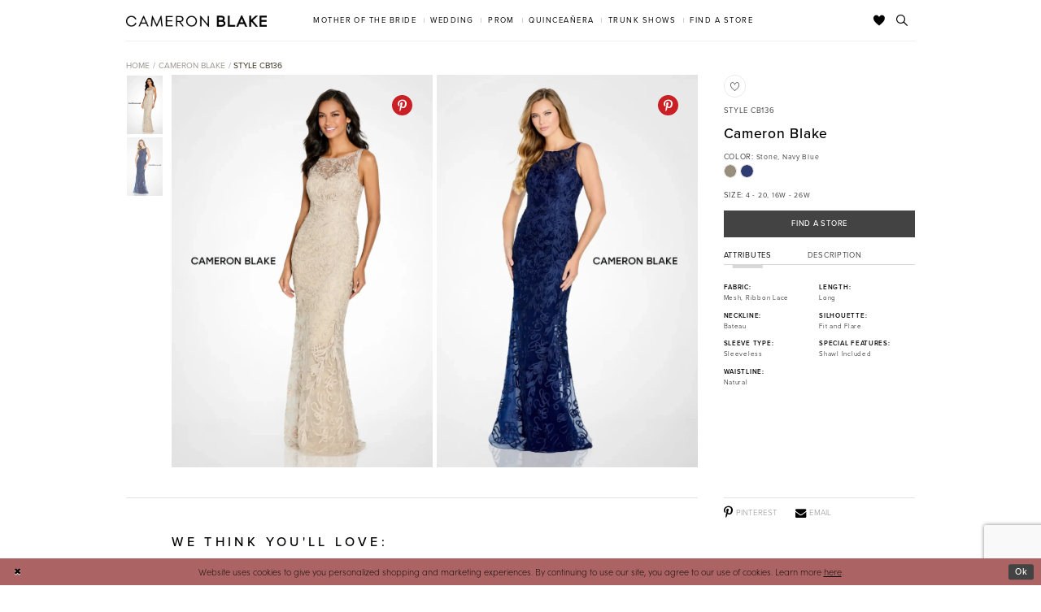

--- FILE ---
content_type: text/html; charset=utf-8
request_url: https://www.moncheribridals.com/cameron-blake/spring-2023/cb136
body_size: 20104
content:





<!DOCTYPE html>
<html class="" lang="en-US">
<head>
    
<base href="/">
<meta charset="UTF-8">
<meta name="viewport" content="width=device-width, initial-scale=1, maximum-scale=2, user-scalable=1" />
<meta name="format-detection" content="telephone=yes">

    <link rel="apple-touch-icon" sizes="180x180" href="Themes/MonCheri/Content/img/favicon/apple-touch-icon.png">
<link rel="icon" type="image/png" sizes="32x32" href="Themes/MonCheri/Content/img/favicon/favicon-32x32.png">
<link rel="icon" type="image/png" sizes="16x16" href="Themes/MonCheri/Content/img/favicon/favicon-16x16.png">
<link rel="manifest" href="Themes/MonCheri/Content/img/favicon/site.webmanifest">
<link rel="mask-icon" href="Themes/MonCheri/Content/img/favicon/safari-pinned-tab.svg" color="#7e7e7e">
<link rel="shortcut icon" href="Themes/MonCheri/Content/img/favicon/favicon.ico">
<meta name="msapplication-TileColor" content="#7e7e7e">
<meta name="msapplication-config" content="Themes/MonCheri/Content/img/favicon/browserconfig.xml">
<meta name="theme-color" content="#ffffff">
    <link rel="preconnect" href="https://use.typekit.net" crossorigin="anonymous">
<link rel="preconnect" href="https://p.typekit.net" crossorigin="anonymous">
<link rel="preload" href="https://use.typekit.net/xgn6tcz.css" as="style">
<link rel="stylesheet" href="https://use.typekit.net/xgn6tcz.css"/>

    
<title>Lace Mother Of The Bride Dress | CB136</title>

    <meta property="og:title" content="Lace Mother Of The Bride Dress | CB136" />
    <meta property="og:type" content="website" />
    <meta property="og:url" content="https://www.moncheribridals.com/cameron-blake/spring-2023/cb136"/>
        <meta name="description" content="Ribbon lace mother&#x27;s gown from Cameron Blake by Mon Cheri featuring a bateau neckline with a fit and flare silhouette." />
        <meta property="og:description" content="Ribbon lace mother&#x27;s gown from Cameron Blake by Mon Cheri featuring a bateau neckline with a fit and flare silhouette." />
        <meta property="og:image" content="https://www.moncheribridals.com/uploads/images/products/1215/56a9c5f3_6cc3_44c4_baa6_2c38b58eca21.webp?w=670" />
        <meta name="twitter:image" content="https://www.moncheribridals.com/uploads/images/products/1215/56a9c5f3_6cc3_44c4_baa6_2c38b58eca21.webp?w=670">
        <meta name="keywords" content="mother of the bride, wedding dresses, prom dresses, flower girl dresses, modest wedding dresses, designer dresses, mother of the bride dresses" />
        <meta name="google-site-verification" content="xsjnxshwTfVoC4FlMIxI7JkU7nw27FldztNxnjBRA6I" />
        <link rel="canonical" href="https://www.moncheribridals.com/cameron-blake/spring-2023/cb136" />


    <link rel="preload" href="/Content/fonts/syvoicomoon/Syvo-Icomoon.woff?y5043x" as="font" type="font/woff" crossorigin>

    <link rel="stylesheet" type="text/css" href="https://www.moncheribridals.com/content/theme.min.css?v=20260121151954"/>
    

    


        <script type="application/ld&#x2B;json">
          {
  "@context": "http://schema.org",
  "@graph": [
    {
      "@type": "WebPage",
      "breadcrumb": {
        "@type": "BreadcrumbList",
        "numberOfItems": 3,
        "itemListElement": [
          {
            "@type": "ListItem",
            "position": 1,
            "item": "https://www.moncheribridals.com/",
            "name": "Home"
          },
          {
            "@type": "ListItem",
            "position": 2,
            "item": "https://www.moncheribridals.com/cameron-blake",
            "name": "Cameron Blake"
          },
          {
            "@type": "ListItem",
            "position": 3,
            "item": "https://www.moncheribridals.com/cameron-blake/spring-2023",
            "name": "Spring 2023"
          }
        ]
      },
      "name": "Lace Mother Of The Bride Dress | CB136",
      "description": "Ribbon lace mother's gown from Cameron Blake by Mon Cheri featuring a bateau neckline with a fit and flare silhouette.",
      "url": "https://www.moncheribridals.com/cameron-blake/spring-2023/cb136"
    }
  ]
}
        </script>

    

    <script>
        !function(e){if(!window.pintrk){window.pintrk = function () {
        window.pintrk.queue.push(Array.prototype.slice.call(arguments))};var
          n=window.pintrk;n.queue=[],n.version="3.0";var
          t=document.createElement("script");t.async=!0,t.src=e;var
          r=document.getElementsByTagName("script")[0];
          r.parentNode.insertBefore(t,r)}}("https://s.pinimg.com/ct/core.js");
        pintrk('load', '2612396901139', {em: ''});
        pintrk('page');
    </script>
    <noscript>
        <img height="1" width="1" style="display:none;" alt="Pinterest Initialization"
             src="https://ct.pinterest.com/v3/?event=init&tid=2612396901139&noscript=1" />
    </noscript>




<meta name="google-site-verification" content="ZFJ0TFEOk2LzO7RzotF3FZeS8ruXkKKfLw4XsXpxfjo" />
</head>
<body class="page-moncheri page-pdp page-common page-white moncheri-pdp narrow-header ">
<!--[if lt IE 11]>
    <p class="browsehappy">You are using an <strong>outdated</strong> browser. Please <a href="http://browsehappy.com/">upgrade your browser</a> to improve your experience.</p>
<![endif]-->
<div class="hidden-vars" data-vars>
    <div class="breakpoint-xl" data-var-name="breakpoint" data-var-type="xl" data-var-value="width"></div>
    <div class="breakpoint-lg" data-var-name="breakpoint" data-var-type="lg" data-var-value="width"></div>
    <div class="breakpoint-md" data-var-name="breakpoint" data-var-type="md" data-var-value="width"></div>
    <div class="breakpoint-sm" data-var-name="breakpoint" data-var-type="sm" data-var-value="width"></div>
    <div class="color-primary" data-var-name="color" data-var-type="primary" data-var-value="color"></div>
    <div class="color-secondary" data-var-name="color" data-var-type="secondary" data-var-value="color"></div>
</div>
<!-- Loader -->
<div id="spinner" class="loader">
    <div class="round">
        <div class="section"></div>
    </div>
</div>
<div class="app-container app-container-fix">
    






<div class="primary-block iblock-fix" data-property="fixed-header">
    <header class="header iblock-fix">
        <div class="container">
            <div class="row">
                <div class="header-blocks clearfix">
                    <div class="header-block header-logo hidden-xs hidden-sm">
                        
<div class="brand-logo  brand-logo-custom" style="background-image: url('uploads/images/brands/c274a917_9948_4491_86c0_c1a5cc047ef1.png');">
    <a href="/cameron-blake" class="has-background">
        <img src="uploads/images/brands/c274a917_9948_4491_86c0_c1a5cc047ef1.png" alt="Cameron Blake"/>
    </a>
</div>
                    </div>
                    <div class="header-block header-style header-left">
                        <ul class="hidden-gt-sm">
                            <li>
                                <a href="javascript:void(0);" rel="nofollow"
   class="navbar-toggle collapsed"
   data-toggle="collapse"
   data-target="#main-navbar"
   aria-expanded="false" aria-controls="main-navbar"
   aria-label="Toggle navigation">
    <i class="icomoon icomoon-hamburger" aria-hidden="true"></i>
</a>
                            </li>
                            <li>
                                <a href="store-locator" aria-label="Find a Store" data-property="find-store">
    <i class="icomoon icomoon-map-pin" aria-hidden="true"></i>
</a>
                            </li>
                        </ul>
                    </div>
                    <div class="header-block header-logo hidden-gt-sm">
                        
<div class="brand-logo  brand-logo-custom" style="background-image: url('uploads/images/brands/c274a917_9948_4491_86c0_c1a5cc047ef1.png');">
    <a href="/cameron-blake" class="has-background">
        <img src="uploads/images/brands/c274a917_9948_4491_86c0_c1a5cc047ef1.png" alt="Cameron Blake"/>
    </a>
</div>
                    </div>
                    <div class="header-block header-style header-right">
                        <ul>
                            <li class="hidden-gt-sm">
                                <a class="show-search" href="search" aria-haspopup="true" aria-expanded="false" aria-label="Toggle search">
    <i class="icomoon icomoon-search" aria-hidden="true"></i>
</a>
                            </li>
                            <li>
                                <a data-property="wishlist-header" href="/wishlist" aria-haspopup="true" aria-expanded="false" aria-label="Check Wishlist">
    <i class="icon-syvo icon-heart" aria-hidden="true"></i>
</a>
                            </li>

                            <li class="hidden-xs hidden-sm">
                                <a class="show-search" href="search" aria-haspopup="true" aria-expanded="false" aria-label="Toggle search">
    <i class="icomoon icomoon-search" aria-hidden="true"></i>
</a>
                            </li>
                        </ul>
                        <div class="search-holder">
                            <div name="search-form" role="search" aria-label="Search form"
     class="search-form iblock-fix collapsed">
    <div class="search-group ui-widget">

        <div class="search-btn search-btn-left search-addon1">
            <button type="submit" data-trigger="search" aria-label="Submit Search">
                <i class="icon-syvo icon-search" aria-hidden="true"></i>
            </button>
        </div>
        <div class="search-btn search-btn-right">
            <button type="button" class="close-search-form" aria-label="Close Search">
                <i class="icon-syvo icon-close-x" aria-hidden="true"></i>
            </button>
        </div>
        <input type="search"
               name="query"
               class="ui-autocomplete-input"
               placeholder="Search"
               aria-label="Search"
               data-property="search"/>
    </div>
</div>
                        </div>
                    </div>
                    <div class="header-block header-nav">
                        <div id="main-navbar" class="main-navbar navbar-collapse collapse" data-noanimation="true">
<div class="common-navbar">
    <ul>
        <li class="hidden-md hidden-lg" style="background-color:#F7EBEB">
            <a href="store-locator" data-property="find-store">
                <i class="icomoon icomoon-map-pin">
                </i>
                <span>
                    Find a Store
                </span>
                <i class="sign" aria-hidden="true">
                </i>
            </a>
        </li>
        <li class="hidden-md hidden-lg">
            <a href="/">
                <span>
                    Home
                </span>
                <i class="sign" aria-hidden="true">
                </i>
            </a>
        </li>
    </ul>
</div>
<div class="common-navbar">
    <span class="close-navbar" data-toggle="collapse" data-target="#main-navbar" aria-haspopup="false"
        aria-expanded="false" aria-hidden="true">
    </span>
    <ul role="menubar" role="navigation" aria-label="Main Navigation Menu">
        <li role="none">
            <input type="checkbox" tabindex="-1" data-trigger="menu-opener" aria-haspopup="true" aria-expanded="false"
                aria-label="Mother of the Bride Menu Opener" />
            <a href="javascript:void(0)" role="menuitem" tabindex="0" aria-haspopup="true" aria-expanded="false">
                <span>Mother of the Bride
                </span>
                <i class="sign" aria-hidden="true">
                </i>
            </a>
            <ul class="common-sub-menu" role="menu" aria-label="Mother of the Bride Menu">
                <li data-menu-item="empty">
                    <input type="checkbox" tabindex="-1" aria-label="Open Mother of the Bride Menu" />
                    <ul role="menu" aria-label="Mother of the Bride Menu">
                      <li role="none">
                            <a href="categories/mother-of-the-bride-dresses" role="menuitem" tabindex="0">
                                <span>
                                   All Dresses
                                </span>
                                <i class="sign" aria-hidden="true">
                                </i>
                            </a>
                        </li>
                       <li role="none">
                            <a href="montage" role="menuitem" tabindex="-1">
                                <span>
                                    Montage
                                </span>
                                <i class="sign" aria-hidden="true">
                                </i>
                            </a>
                        </li>
                      
                        <li role="none">
                            <a href="cameron-blake" role="menuitem" tabindex="-1">
                                <span>
                                    Cameron Blake
                                </span>
                                <i class="sign" aria-hidden="true">
                                </i>
                            </a>
                        </li>
                        <li role="none">
                            <a href="ivonne-d" role="menuitem" tabindex="0">
                                <span>
                                    Ivonne D
                                </span>
                                <i class="sign" aria-hidden="true">
                                </i>
                            </a>
                        </li>
                    </ul>
                </li>
            </ul>
        </li>
        <li role="none">
            <input type="checkbox" tabindex="-1" data-trigger="menu-opener" aria-haspopup="true" aria-expanded="false"
                aria-label="Wedding Menu Opener">
            <a href="javascript:void(0)" role="menuitem" tabindex="-1" aria-haspopup="true" aria-expanded="false">
                <span>Wedding
                </span>
                <i class="sign" aria-hidden="true">
                </i>
            </a>
            <ul class="common-sub-menu">
                <li data-menu-item="empty">
                    <input type="checkbox" tabindex="-1" aria-haspopup="true" aria-expanded="false" aria-label="Wedding Sub Menu">
                    <ul role="menu" aria-label="Wedding Sub Menu">
                        <li role="none">
                            <a href="https://www.martinthornburg.com/" role="menuitem" tabindex="0">
                                <span>
                                    Martin Thornburg
                                </span>
                                <i class="sign" aria-hidden="true">
                                </i>
                            </a>
                        </li>
                        <li role="none">
                            <a href="https://www.sophiatolli.com/" role="menuitem" tabindex="-1">
                                <span>
                                    Sophia Tolli
                                </span>
                                <i class="sign" aria-hidden="true">
                                </i>
                            </a>
                        </li>
                        <li role="none">
                            <a href="https://www.enchantingbymoncheri.com/" role="menuitem" tabindex="-1">
                                <span>
                                    Enchanting by Mon Cheri
                                </span>
                                <i class="sign" aria-hidden="true">
                                </i>
                            </a>
                        </li>
                        <li role="none">
                            <a href="modest-by-mon-cheri" role="menuitem" tabindex="-1">
                                <span>
                                    Modest by Mon Cheri
                                </span>
                                <i class="sign" aria-hidden="true">
                                </i>
                            </a>
                        </li>
                    </ul>
                </li>
            </ul>
        </li>
        <li role="none">
            <input type="checkbox" tabindex="-1" data-trigger="menu-opener" aria-haspopup="true" aria-expanded="false"
                aria-label="Prom Sub Menu Opener" />
            <a href="javascript:void(0)" role="menuitem" tabindex="-1" aria-haspopup="true" aria-expanded="false">
                <span>Prom
                </span>
                <i class="sign" aria-hidden="true">
                </i>
            </a>
            <ul class="common-sub-menu">
                <li data-menu-item="empty">
                    <input type="checkbox" tabindex="-1" aria-haspopup="true" aria-expanded="false" aria-label="Prom Sub Menu" />
                    <ul role="menu" aria-label="Prom Sub Menu">
                        <li role="none">
                            <a href="https://www.elliewilde.com/" role="menuitem" tabindex="0">
                                <span>
                                    Ellie Wilde
                                </span>
                                <i class="sign" aria-hidden="true">
                                </i>
                            </a>
                        </li>
                        <li role="none">
                            <a href="https://www.colettebydaphne.com/" role="menuitem" tabindex="-1">
                                <span>
                                    Colette by Daphne
                                </span>
                                <i class="sign" aria-hidden="true">
                                </i>
                            </a>
                        </li>
                    </ul>
                </li>
            </ul>
        </li>
        <li role="none">
            <input type="checkbox" tabindex="-1" data-trigger="menu-opener" aria-haspopup="true" aria-expanded="false"
                aria-label="Quinceañera Sub Menu Opener">
            <a href="javascript:void(0)" role="menuitem" tabindex="-1" aria-haspopup="true" aria-expanded="false">
                <span>Quinceañera
                </span>
                <i class="sign" aria-hidden="true">
                </i>
            </a>
            <ul class="common-sub-menu">
                <li data-menu-item="empty">
                    <input type="checkbox" aria-haspopup="true" aria-expanded="false"
                        aria-label="Quinceañera Sub Menu" />
                    <ul role="menu" aria-label="Quinceañera Sub Menu">
                        <li role="none">
                            <a href="https://www.arianavara.com/" role="menuitem" tabindex="0">
                                <span>
                                    Princesa by Ariana Vara
                                </span>
                                <i class="sign" aria-hidden="true">
                                </i>
                            </a>
                        </li>
                    </ul>
                </li>
            </ul>
        </li>
        <li role="none">
            <a href="trunkshows" data-property="trunk-shows" role="menuitem" tabindex="-1">
                <span>
                    Trunk Shows
                </span>
                <i class="sign" aria-hidden="true">
                </i>
            </a>
        </li>
        <li class="hidden-sm hidden-xs">
            <a href="store-locator" data-property="find-store" role="menuitem" tabindex="-1">
                <span>
                    Find a Store
                </span>
                <i class="sign" aria-hidden="true">
                </i>
            </a>
        </li>
    </ul>
</div>                            <div class="common-navbar account-block hidden-gt-sm">
    <ul>
            <li>
                <a href="/login">
                    <span>Sign In</span>
                    <i class="sign" aria-hidden="true"></i>
                </a>
            </li>
            <li>
                <a href="/register">
                    <span>Sign Up</span>
                    <i class="sign" aria-hidden="true"></i>
                </a>
            </li>
            <li>
                <a href="/wishlist">
                    <span>Wishlist</span>
                    <i class="sign" aria-hidden="true"></i>
                </a>
            </li>
    </ul>
</div>
                        </div>
                    </div>
                </div>
            </div>
        </div>
    </header>
</div>
    <div class="main-content" id="main" role="main">
        


<div class="details-cmp common-cmp bootstrap-iso iblock-fix moncheri-cmp">
    

<div class="hidden-xs hidden-sm">
    

<section class="section-breadcrumbs">
    <div class="container">
        <div class="row">
            <div class="common-breadcrumbs">
                <ul>
                        <li>
                                <a class=""
                                   href="/">Home</a>

                        </li>
                        <li>
                                <a class=""
                                   href="/cameron-blake">Cameron Blake</a>

                        </li>
                        <li>
                                <a class=""
                                   href="/cameron-blake/spring-2023/cb136">Style CB136</a>

                        </li>
                </ul>
            </div>
        </div>

    </div>
</section>
</div>

    <section class="section-product" data-property="parent" data-product-id="1215" data-collection-id="40">
        <div class="container">
            <div class="row">
                <div class="product-bio">
                    <div class="product-detailed clearfix iblock-fix">
                        <div class="product-info product-visual">

                            




<div class="product-media">
    

    <div class="product-views clearfix" data-property="parent">
        




<div class="product-view overviews overviews-side-by-side common-videolist">

        <div class="list" data-list="overviews" data-slick>
                    <div class="list-item">
                        <div class="overview" data-lazy-background style="background-image: url(&#x27;uploads/images/products/1215/56a9c5f3_6cc3_44c4_baa6_2c38b58eca21.webp?w=740&#x27;)" data-value-id="94"
                             data-related-image="false">
                            <a href="uploads/images/products/1215/56a9c5f3_6cc3_44c4_baa6_2c38b58eca21.webp?w=2000"
                               class="MagicZoom overview-media" data-options="textClickZoomHint: Click to zoom" aria-hidden="true">
                                <img data-lazy="uploads/images/products/1215/56a9c5f3_6cc3_44c4_baa6_2c38b58eca21.webp?w=740" src=uploads/images/products/1215/56a9c5f3_6cc3_44c4_baa6_2c38b58eca21.webp?w=740 alt="Cameron Blake #CB136 #0 default Stone picture"/>
                            </a>
                            <div class="overview-social-share color-secondary">
                                
<div class="social-networks social-share social-share-single">
    <ul>
                    <li style="display: none;">
                        <a href="https://www.pinterest.com/"
                           data-property="pinterest-share"
                           data-placement="Product image"
                           target="_blank" title="Pinterest" aria-label="Pinterest">
                            <i class="fa fa-pinterest-p" aria-hidden="true"></i>
                        </a>
                    </li>
    </ul>
</div>
                            </div>
                        </div>
                    </div>
                    <div class="list-item">
                        <div class="overview" data-lazy-background style="" data-value-id="95"
                             data-related-image="false">
                            <a href="uploads/images/products/1215/cb184ab5_3987_4640_8aa4_8c50be4841e2.webp?w=2000"
                               class="MagicZoom overview-media" data-options="textClickZoomHint: Click to zoom" aria-hidden="true">
                                <img data-lazy="uploads/images/products/1215/cb184ab5_3987_4640_8aa4_8c50be4841e2.webp?w=740" src=uploads/images/products/1215/cb184ab5_3987_4640_8aa4_8c50be4841e2.webp?w=740 alt="Cameron Blake #CB136 #1 default Navy Blue picture"/>
                            </a>
                            <div class="overview-social-share color-secondary">
                                
<div class="social-networks social-share social-share-single">
    <ul>
                    <li style="display: none;">
                        <a href="https://www.pinterest.com/"
                           data-property="pinterest-share"
                           data-placement="Product image"
                           target="_blank" title="Pinterest" aria-label="Pinterest">
                            <i class="fa fa-pinterest-p" aria-hidden="true"></i>
                        </a>
                    </li>
    </ul>
</div>
                            </div>
                        </div>
                    </div>
        </div>

    

</div>
        


<div class="product-view previews previews-side-by-side">
            <div class="overviews-dots" data-property="slick-dots-slider"></div>
        <div class="list hidden-xs hidden-sm" data-list="previews" aria-label="Cameron Blake #CB136 thumbnail list">
                    <div class="list-item">
                        <div class="preview has-background"
                             style="background-image: url('uploads/images/products/1215/56a9c5f3_6cc3_44c4_baa6_2c38b58eca21.webp?w=340')"
                             data-trigger="color-filter-all"
                             data-value-id="94">
                            <img src="uploads/images/products/1215/56a9c5f3_6cc3_44c4_baa6_2c38b58eca21.webp?w=340" alt="Cameron Blake #CB136 $0 default Stone thumbnail"/>
                        </div>
                    </div>
                    <div class="list-item">
                        <div class="preview has-background"
                             style="background-image: url('uploads/images/products/1215/cb184ab5_3987_4640_8aa4_8c50be4841e2.webp?w=340')"
                             data-trigger="color-filter-all"
                             data-value-id="95">
                            <img src="uploads/images/products/1215/cb184ab5_3987_4640_8aa4_8c50be4841e2.webp?w=340" alt="Cameron Blake #CB136 $1 default Navy Blue thumbnail"/>
                        </div>
                    </div>
        </div>
</div>
    </div>

</div>



                        </div>
                        <div class="product-info product-sheet" data-property="product-details">

                            


<div class="product-heading">
    


    <div class="option option-wishlist-heart" data-property="parent">
        <div class="controls">
            
<div
   class="control btn color-favorite "
   data-trigger="add-wishlist" data-product-id="1215">
    <i data-layout-font class="icon-syvo icon-heart-o" aria-hidden="true"></i>
    <i data-layout-font class="icon-syvo icon-heart" aria-hidden="true"></i>
</div>
        </div>
    </div>
<div class="option name">
        <h1>
            Style CB136
        </h1>

        <h2>
            Cameron Blake
        </h2>
</div>

</div>



<div class="product-dynamic">



        <div class="option option-color">
            
    <div class="option-header">
        <h5 class="option-title">
            <span>Color: </span>
        </h5>
        <h5 class="option-display">
            <span>Stone, Navy Blue</span>
        </h5>
    </div>




    <div class="option-content">
        <div class="product-colors product-options " 
             aria-live="polite" aria-label="Product color controls state depends on size chosen">
            <div class="list">
                    <div class="list-item">
                        
<div class="product-color product-option"
     data-property="color"
     data-value-id="94"
     data-value="Stone"
     data-hex="#978F7C"
     title="Stone">
    <input name="color" type="radio" value="Stone" aria-label="Color: Stone"/>


    <span class="color"  data-property="product-color">
        <div class="canvas">
            <div data-layout-font class="square" title="Stone">
                <svg version="1.1" viewBox="0 0 1000 1000"
                     height="1000"
                     width="1000"
                     xml:space="preserve"
                     xmlns="http://www.w3.org/2000/svg"
                     xmlns:xlink="http://www.w3.org/1999/xlink">

                        <g style="transform-origin: 50% 50%; ">
                            <polygon points="-207.10678118654744,-207.10678118654744 -207.10678118654744,1207.1067811865473 1207.1067811865473,1207.1067811865473 1207.1067811865473,-207.10678118654744" style="fill: #978F7C;"></polygon>
                        </g>
                </svg>
            </div>
        </div>

    </span>
    <span class="line"></span>
    <span class="no-product" data-nosnippet>
        Out of Stock
    </span>
</div>
                    </div>
                    <div class="list-item">
                        
<div class="product-color product-option"
     data-property="color"
     data-value-id="95"
     data-value="Navy Blue"
     data-hex="#2F3C71"
     title="Navy Blue">
    <input name="color" type="radio" value="Navy Blue" aria-label="Color: Navy Blue"/>


    <span class="color"  data-property="product-color">
        <div class="canvas">
            <div data-layout-font class="square" title="Navy Blue">
                <svg version="1.1" viewBox="0 0 1000 1000"
                     height="1000"
                     width="1000"
                     xml:space="preserve"
                     xmlns="http://www.w3.org/2000/svg"
                     xmlns:xlink="http://www.w3.org/1999/xlink">

                        <g style="transform-origin: 50% 50%; ">
                            <polygon points="-207.10678118654744,-207.10678118654744 -207.10678118654744,1207.1067811865473 1207.1067811865473,1207.1067811865473 1207.1067811865473,-207.10678118654744" style="fill: #2F3C71;"></polygon>
                        </g>
                </svg>
            </div>
        </div>

    </span>
    <span class="line"></span>
    <span class="no-product" data-nosnippet>
        Out of Stock
    </span>
</div>
                    </div>
            </div>
        </div>
    </div>
        </div>

    
    <div class="option option-size">
            <div class="option-header">
                <h5 class="option-title">
                    <span>Size:</span>
                </h5>
                <h5 class="option-display">4 - 20, 16W - 26W</h5>
            </div>

            <div class="option-content has-chart has-sizes">
                <div class="size-addon product-options-addon">
    <a href="javascript:void(0);"
       class="btn btn-chart option-display"
       data-trigger="open-sizechart"
       role="button"
       aria-label="Size Chart"
       aria-haspopup="true"
       aria-expanded="false">
        Size Chart
    </a>
</div>
            </div>
    </div>


</div>


<div class="product-actions" data-property="sticky-submit-parent">
    <div class="option buttons-block" data-property="sticky-submit">
        
            <a href="/store-locator" class="btn btn-success" data-property="find-in-store" >
                Find a Store
            </a>
    </div>
</div>








    <div class="product-attributes">
        <div class="option description">
            


    <div class="tabs tabs-description">
        <ul class="nav nav-tabs">
                <li class="active">
                    <a data-toggle="tab" href="#attributes" class="option-title">Attributes</a>
                </li>
                <li class="">
                    <a data-toggle="tab" href="#description" class="option-title">Description</a>
                </li>
        </ul>
        <div class="tab-content">
                <div id="attributes" class="tab-pane tab-pane--attributes fade in active">
                    <ul class="attr-ul">
                            <li>
                                <div>Fabric: </div>
                                <div>
                                    Mesh, Ribbon Lace
                                </div>
                            </li>
                            <li>
                                <div>Length: </div>
                                <div>
                                    Long
                                </div>
                            </li>
                            <li>
                                <div>Neckline: </div>
                                <div>
                                    Bateau
                                </div>
                            </li>
                            <li>
                                <div>Silhouette: </div>
                                <div>
                                    Fit and Flare
                                </div>
                            </li>
                            <li>
                                <div>Sleeve Type: </div>
                                <div>
                                    Sleeveless
                                </div>
                            </li>
                            <li>
                                <div>Special Features: </div>
                                <div>
                                    Shawl Included
                                </div>
                            </li>
                            <li>
                                <div>Waistline: </div>
                                <div>
                                    Natural
                                </div>
                            </li>
                    </ul>
                </div>
            
                <div id="description" class="tab-pane tab-pane--description fade in ">
                    <div class="product-detailed-description theme-typo" data-property="description">
                        
<p class="p1">This dreamy fit and flare gown is the perfect choice for an elegant celebration. Crafted from airy mesh and delicate ribbon lace, this sleek silhouette is ultra-flattering and simply a delight to wear. A matching shawl provides a chic touch of versatility, ensuring you transition from day to evening in style.</p>

                    </div>
                    <span class="btn btn-link"
                          data-property="more" role="button" aria-label="Toggle expanded description">
                    </span>
                </div>
        </div>
    </div>
    

        </div>
    </div>




                        </div>
                    </div>

                    
    <div class="product-detailed product-description-video clearfix iblock-fix">
        <div class="product-info product-visual">
            <div class="product-media">
                <div class="product-views clearfix">
                    <div class="product-view overviews">
                        

                    </div>
                </div>
            </div>
        </div>
    </div>
<div class="product-detailed product-line clearfix iblock-fix">
    <div class="product-info product-visual">
        <div class="product-media"></div>
    </div>
    <div class="product-info product-sheet">
        <div class="product-details">
            <div class="option option-social">
                
<div class="social-networks social-share social-share-single">
    <ul>
                    <li style="display: none;">
                        <a href="https://www.facebook.com/"
                           data-property="facebook-share"
                           data-placement="Social group"
                           target="_blank" title="Facebook" aria-label="Facebook">
                            <i class="fa fa-facebook" aria-hidden="true"></i>
                            <span>Facebook</span>
                        </a>
                    </li>
                    <li style="display: none;">
                        <a href="https://www.instagram.com/"
                           data-property="instagram-share"
                           data-placement="Social group"
                           target="_blank" title="Instagram" aria-label="Instagram">
                            <i class="fa fa-instagram" aria-hidden="true"></i>
                            <span>Instagram</span>
                        </a>
                    </li>
                    <li style="display: none;">
                        <a href="https://www.linkedin.com/"
                           data-property="linkedin-share"
                           data-placement="Social group"
                           target="_blank" title="LinkedIn" aria-label="LinkedIn">
                            <i class="fa fa-linkedin" aria-hidden="true"></i>
                            <span>LinkedIn</span>
                        </a>
                    </li>
                    <li style="display: none;">
                        <a href="https://www.pinterest.com/"
                           data-property="pinterest-share"
                           data-placement="Social group"
                           target="_blank" title="Pinterest" aria-label="Pinterest">
                            <i class="fa fa-pinterest-p" aria-hidden="true"></i>
                            <span>Pinterest</span>
                        </a>
                    </li>
                    <li style="display: none;">
                        <a href="https://x.com/"
                           data-property="x-share"
                           data-placement="Social group"
                           target="_blank" title="X" aria-label="X">
                            <i class="icon-syvo icon-x-twitter" aria-hidden="true"></i>
                            <span>X</span>
                        </a>
                    </li>
                    <li style="display: none;">
                        <a href="https://www.whatsapp.com/"
                           data-property="whatsapp-share"
                           data-placement="Social group"
                           target="_blank" title="WhatsApp" aria-label="WhatsApp">
                            <i class="fa fa-whatsapp" aria-hidden="true"></i>
                            <span>WhatsApp</span>
                        </a>
                    </li>
                    <li style="display: none;">
                        <a href="https://www.youtube.com/"
                           data-property="youtube-share"
                           data-placement="Social group"
                           target="_blank" title="Youtube" aria-label="Youtube">
                            <i class="fa fa-youtube" aria-hidden="true"></i>
                            <span>Youtube</span>
                        </a>
                    </li>
                    <li style="display: none;">
                        <a href="https://www.snapchat.com/"
                           data-property="snapchat-share"
                           data-placement="Social group"
                           target="_blank" title="SnapChat" aria-label="SnapChat">
                            <i class="fa fa-snapchat-ghost" aria-hidden="true"></i>
                            <span>SnapChat</span>
                        </a>
                    </li>
                    <li style="display: none;">
                        <a href="https://www.yelp.com/"
                           data-property="yelp-share"
                           data-placement="Social group"
                           target="_blank" title="Yelp" aria-label="Yelp">
                            <i class="fa fa-yelp" aria-hidden="true"></i>
                            <span>Yelp</span>
                        </a>
                    </li>
                    <li style="display: none;">
                        <a href="mailto:"
                           data-property="email-share"
                           data-placement="Social group"
                           target="_blank" title="Email" aria-label="Email">
                            <i class="fa fa-envelope" aria-hidden="true"></i>
                            <span>Email</span>
                        </a>
                    </li>
                    <li style="display: none;">
                        <a href="https://www.tiktok.com/"
                           data-property="tiktok-share"
                           data-placement="Social group"
                           target="_blank" title="TikTok" aria-label="TikTok">
                            <i class="icon-syvo icon-tik-tok" aria-hidden="true"></i>
                            <span>TikTok</span>
                        </a>
                    </li>
                    <li style="display: none;">
                        <a href="https://www.theknot.com/"
                           data-property="theknot-share"
                           data-placement="Social group"
                           target="_blank" title="TheKnot" aria-label="TheKnot">
                            <i class="icon-syvo icon-theknot-k" aria-hidden="true"></i>
                            <span>TheKnot</span>
                        </a>
                    </li>
                    <li style="display: none;">
                        <a href="https://www.google.com/maps"
                           data-property="googlereviews-share"
                           data-placement="Social group"
                           target="_blank" title="GoogleReviews" aria-label="GoogleReviews">
                            <i class="fa fa-google" aria-hidden="true"></i>
                            <span>GoogleReviews</span>
                        </a>
                    </li>
                    <li style="display: none;">
                        <a href="https://www.weddingwire.com/"
                           data-property="weddingwire-share"
                           data-placement="Social group"
                           target="_blank" title="WeddingWire" aria-label="WeddingWire">
                            <i class="icon-syvo icon-wedding-wire" aria-hidden="true"></i>
                            <span>WeddingWire</span>
                        </a>
                    </li>
                    <li style="display: none;">
                        <a href="https://www.viber.com/"
                           data-property="viber-share"
                           data-placement="Social group"
                           target="_blank" title="Viber" aria-label="Viber">
                            <i class="icon-syvo icon-viber" aria-hidden="true"></i>
                            <span>Viber</span>
                        </a>
                    </li>
    </ul>
</div>
            </div>
        </div>
    </div>
</div>

                </div>
            </div>
        </div>
    </section>


    


    <section class="section-header">
        <div class="container">
            <div class="row">
                <div class="header">
                    <h2>We Think You'll Love:</h2>
                </div>
            </div>
        </div>
    </section>
    <section class="section-recommended section-related" aria-label="Related Products">
        <div class="container">
            <div class="row">
                <div class="recommended-products related-products" data-property="related-products">
                   <div class="product-list" data-property="product-list">
    <div class="list" data-list="products" 
         role="region" aria-label="Product List">

            <div class="list-item" data-layout-width aria-label="Cameron Blake #CB148">
                
<div class="product product-simple mc-item" data-property="parent" data-product-id="1227">
    <a href="/cameron-blake/spring-2023/cb148"
       class="product-image has-background"
       style="background-image: url(&#x27;uploads/images/products/1227/8232ae33_7db6_4e6f_8735_5fe18d39df4a.webp?w=740&#x27;)"
       data-img="default"
       data-related-image="false"
       data-link="product-images"
       aria-label="Visit Cameron Blake #CB148 Details Page">
        <img src="uploads/images/products/1227/8232ae33_7db6_4e6f_8735_5fe18d39df4a.webp?w=740" alt="Cameron Blake #CB148 Thumbnail Image"/>
    </a>
        
    <div class="descriptions">
        <div class="description description-title">
            


<h4 title="Cameron Blake #CB148">
    <span data-layout-font="">Cameron Blake</span>
</h4>
<h5 title="Cameron Blake #CB148">
    <span data-layout-font="">#CB148</span>
</h5>
        </div>
    </div>

    <a href="/cameron-blake/spring-2023/cb148"
       class="product-link"
       title="Cameron Blake #CB148 Link"
       aria-label="Cameron Blake #CB148 Link"
       data-link="product-overlay">
    </a>
</div>
            </div>
            <div class="list-item" data-layout-width aria-label="Cameron Blake #CB147">
                
<div class="product product-simple mc-item" data-property="parent" data-product-id="1226">
    <a href="/cameron-blake/spring-2023/cb147"
       class="product-image has-background"
       style="background-image: url(&#x27;uploads/images/products/1226/f52c9b09_c728_4d17_b83b_3b62ab07270c.webp?w=740&#x27;)"
       data-img="default"
       data-related-image="false"
       data-link="product-images"
       aria-label="Visit Cameron Blake #CB147 Details Page">
        <img src="uploads/images/products/1226/f52c9b09_c728_4d17_b83b_3b62ab07270c.webp?w=740" alt="Cameron Blake #CB147 Thumbnail Image"/>
    </a>
        
    <div class="descriptions">
        <div class="description description-title">
            


<h4 title="Cameron Blake #CB147">
    <span data-layout-font="">Cameron Blake</span>
</h4>
<h5 title="Cameron Blake #CB147">
    <span data-layout-font="">#CB147</span>
</h5>
        </div>
    </div>

    <a href="/cameron-blake/spring-2023/cb147"
       class="product-link"
       title="Cameron Blake #CB147 Link"
       aria-label="Cameron Blake #CB147 Link"
       data-link="product-overlay">
    </a>
</div>
            </div>
            <div class="list-item" data-layout-width aria-label="Cameron Blake #CB146">
                
<div class="product product-simple mc-item" data-property="parent" data-product-id="1225">
    <a href="/cameron-blake/spring-2023/cb146"
       class="product-image has-background"
       style="background-image: url(&#x27;uploads/images/products/1225/0e3e51d3_fecb_464c_a1b5_bda6d9247311.webp?w=740&#x27;)"
       data-img="default"
       data-related-image="false"
       data-link="product-images"
       aria-label="Visit Cameron Blake #CB146 Details Page">
        <img src="uploads/images/products/1225/0e3e51d3_fecb_464c_a1b5_bda6d9247311.webp?w=740" alt="Cameron Blake #CB146 Thumbnail Image"/>
    </a>
        
    <div class="descriptions">
        <div class="description description-title">
            


<h4 title="Cameron Blake #CB146">
    <span data-layout-font="">Cameron Blake</span>
</h4>
<h5 title="Cameron Blake #CB146">
    <span data-layout-font="">#CB146</span>
</h5>
        </div>
    </div>

    <a href="/cameron-blake/spring-2023/cb146"
       class="product-link"
       title="Cameron Blake #CB146 Link"
       aria-label="Cameron Blake #CB146 Link"
       data-link="product-overlay">
    </a>
</div>
            </div>
            <div class="list-item" data-layout-width aria-label="Cameron Blake #CB144">
                
<div class="product product-simple mc-item" data-property="parent" data-product-id="1223">
    <a href="/cameron-blake/spring-2023/cb144"
       class="product-image has-background"
       style="background-image: url(&#x27;uploads/images/products/1223/cddb9491_dfd6_4519_a5cb_4fdc2c8847a8.webp?w=740&#x27;)"
       data-img="default"
       data-related-image="false"
       data-link="product-images"
       aria-label="Visit Cameron Blake #CB144 Details Page">
        <img src="uploads/images/products/1223/cddb9491_dfd6_4519_a5cb_4fdc2c8847a8.webp?w=740" alt="Cameron Blake #CB144 Thumbnail Image"/>
    </a>
        
    <div class="descriptions">
        <div class="description description-title">
            


<h4 title="Cameron Blake #CB144">
    <span data-layout-font="">Cameron Blake</span>
</h4>
<h5 title="Cameron Blake #CB144">
    <span data-layout-font="">#CB144</span>
</h5>
        </div>
    </div>

    <a href="/cameron-blake/spring-2023/cb144"
       class="product-link"
       title="Cameron Blake #CB144 Link"
       aria-label="Cameron Blake #CB144 Link"
       data-link="product-overlay">
    </a>
</div>
            </div>
            <div class="list-item" data-layout-width aria-label="Cameron Blake #CB143">
                
<div class="product product-simple mc-item" data-property="parent" data-product-id="1222">
    <a href="/cameron-blake/spring-2023/cb143"
       class="product-image has-background"
       style="background-image: url(&#x27;uploads/images/products/1222/b72dd023_6607_4f81_894f_1503692dee93.webp?w=740&#x27;)"
       data-img="default"
       data-related-image="false"
       data-link="product-images"
       aria-label="Visit Cameron Blake #CB143 Details Page">
        <img src="uploads/images/products/1222/b72dd023_6607_4f81_894f_1503692dee93.webp?w=740" alt="Cameron Blake #CB143 Thumbnail Image"/>
    </a>
        
    <div class="descriptions">
        <div class="description description-title">
            


<h4 title="Cameron Blake #CB143">
    <span data-layout-font="">Cameron Blake</span>
</h4>
<h5 title="Cameron Blake #CB143">
    <span data-layout-font="">#CB143</span>
</h5>
        </div>
    </div>

    <a href="/cameron-blake/spring-2023/cb143"
       class="product-link"
       title="Cameron Blake #CB143 Link"
       aria-label="Cameron Blake #CB143 Link"
       data-link="product-overlay">
    </a>
</div>
            </div>
            <div class="list-item" data-layout-width aria-label="Cameron Blake #CB142">
                
<div class="product product-simple mc-item" data-property="parent" data-product-id="1221">
    <a href="/cameron-blake/spring-2023/cb142"
       class="product-image has-background"
       style="background-image: url(&#x27;uploads/images/products/1221/00bd9e05_27a5_4b28_96c2_3d39eec8c2a9.webp?w=740&#x27;)"
       data-img="default"
       data-related-image="false"
       data-link="product-images"
       aria-label="Visit Cameron Blake #CB142 Details Page">
        <img src="uploads/images/products/1221/00bd9e05_27a5_4b28_96c2_3d39eec8c2a9.webp?w=740" alt="Cameron Blake #CB142 Thumbnail Image"/>
    </a>
        
    <div class="descriptions">
        <div class="description description-title">
            


<h4 title="Cameron Blake #CB142">
    <span data-layout-font="">Cameron Blake</span>
</h4>
<h5 title="Cameron Blake #CB142">
    <span data-layout-font="">#CB142</span>
</h5>
        </div>
    </div>

    <a href="/cameron-blake/spring-2023/cb142"
       class="product-link"
       title="Cameron Blake #CB142 Link"
       aria-label="Cameron Blake #CB142 Link"
       data-link="product-overlay">
    </a>
</div>
            </div>
            <div class="list-item" data-layout-width aria-label="Cameron Blake #CB141">
                
<div class="product product-simple mc-item" data-property="parent" data-product-id="1220">
    <a href="/cameron-blake/spring-2023/cb141"
       class="product-image has-background"
       style="background-image: url(&#x27;uploads/images/products/1220/0bb9e8d8_4794_4cc3_90d3_b2d56c8ed709.webp?w=740&#x27;)"
       data-img="default"
       data-related-image="false"
       data-link="product-images"
       aria-label="Visit Cameron Blake #CB141 Details Page">
        <img src="uploads/images/products/1220/0bb9e8d8_4794_4cc3_90d3_b2d56c8ed709.webp?w=740" alt="Cameron Blake #CB141 Thumbnail Image"/>
    </a>
        
    <div class="descriptions">
        <div class="description description-title">
            


<h4 title="Cameron Blake #CB141">
    <span data-layout-font="">Cameron Blake</span>
</h4>
<h5 title="Cameron Blake #CB141">
    <span data-layout-font="">#CB141</span>
</h5>
        </div>
    </div>

    <a href="/cameron-blake/spring-2023/cb141"
       class="product-link"
       title="Cameron Blake #CB141 Link"
       aria-label="Cameron Blake #CB141 Link"
       data-link="product-overlay">
    </a>
</div>
            </div>
            <div class="list-item" data-layout-width aria-label="Cameron Blake #CB140">
                
<div class="product product-simple mc-item" data-property="parent" data-product-id="1219">
    <a href="/cameron-blake/spring-2023/cb140"
       class="product-image has-background"
       style="background-image: url(&#x27;uploads/images/products/1219/15a44524_e207_41ea_8c8f_a750405115bc.webp?w=740&#x27;)"
       data-img="default"
       data-related-image="false"
       data-link="product-images"
       aria-label="Visit Cameron Blake #CB140 Details Page">
        <img src="uploads/images/products/1219/15a44524_e207_41ea_8c8f_a750405115bc.webp?w=740" alt="Cameron Blake #CB140 Thumbnail Image"/>
    </a>
        
    <div class="descriptions">
        <div class="description description-title">
            


<h4 title="Cameron Blake #CB140">
    <span data-layout-font="">Cameron Blake</span>
</h4>
<h5 title="Cameron Blake #CB140">
    <span data-layout-font="">#CB140</span>
</h5>
        </div>
    </div>

    <a href="/cameron-blake/spring-2023/cb140"
       class="product-link"
       title="Cameron Blake #CB140 Link"
       aria-label="Cameron Blake #CB140 Link"
       data-link="product-overlay">
    </a>
</div>
            </div>
            <div class="list-item" data-layout-width aria-label="Cameron Blake #CB139">
                
<div class="product product-simple mc-item" data-property="parent" data-product-id="1218">
    <a href="/cameron-blake/spring-2023/cb139"
       class="product-image has-background"
       style="background-image: url(&#x27;uploads/images/products/1218/e2dcf4c4_442d_48b4_9c4d_7ce10dfd2ef6.webp?w=740&#x27;)"
       data-img="default"
       data-related-image="false"
       data-link="product-images"
       aria-label="Visit Cameron Blake #CB139 Details Page">
        <img src="uploads/images/products/1218/e2dcf4c4_442d_48b4_9c4d_7ce10dfd2ef6.webp?w=740" alt="Cameron Blake #CB139 Thumbnail Image"/>
    </a>
        
    <div class="descriptions">
        <div class="description description-title">
            


<h4 title="Cameron Blake #CB139">
    <span data-layout-font="">Cameron Blake</span>
</h4>
<h5 title="Cameron Blake #CB139">
    <span data-layout-font="">#CB139</span>
</h5>
        </div>
    </div>

    <a href="/cameron-blake/spring-2023/cb139"
       class="product-link"
       title="Cameron Blake #CB139 Link"
       aria-label="Cameron Blake #CB139 Link"
       data-link="product-overlay">
    </a>
</div>
            </div>
            <div class="list-item" data-layout-width aria-label="Cameron Blake #CB138">
                
<div class="product product-simple mc-item" data-property="parent" data-product-id="1217">
    <a href="/cameron-blake/spring-2023/cb138"
       class="product-image has-background"
       style="background-image: url(&#x27;uploads/images/products/1217/6e254695_30a2_4388_8c6a_ede82a5178e4.webp?w=740&#x27;)"
       data-img="default"
       data-related-image="false"
       data-link="product-images"
       aria-label="Visit Cameron Blake #CB138 Details Page">
        <img src="uploads/images/products/1217/6e254695_30a2_4388_8c6a_ede82a5178e4.webp?w=740" alt="Cameron Blake #CB138 Thumbnail Image"/>
    </a>
        
    <div class="descriptions">
        <div class="description description-title">
            


<h4 title="Cameron Blake #CB138">
    <span data-layout-font="">Cameron Blake</span>
</h4>
<h5 title="Cameron Blake #CB138">
    <span data-layout-font="">#CB138</span>
</h5>
        </div>
    </div>

    <a href="/cameron-blake/spring-2023/cb138"
       class="product-link"
       title="Cameron Blake #CB138 Link"
       aria-label="Cameron Blake #CB138 Link"
       data-link="product-overlay">
    </a>
</div>
            </div>
            <div class="list-item" data-layout-width aria-label="Cameron Blake #CB135">
                
<div class="product product-simple mc-item" data-property="parent" data-product-id="1214">
    <a href="/cameron-blake/spring-2023/cb135"
       class="product-image has-background"
       style="background-image: url(&#x27;uploads/images/products/1214/048a0ccc_e09d_4f72_8eb9_941f8c397083.webp?w=740&#x27;)"
       data-img="default"
       data-related-image="false"
       data-link="product-images"
       aria-label="Visit Cameron Blake #CB135 Details Page">
        <img src="uploads/images/products/1214/048a0ccc_e09d_4f72_8eb9_941f8c397083.webp?w=740" alt="Cameron Blake #CB135 Thumbnail Image"/>
    </a>
        
    <div class="descriptions">
        <div class="description description-title">
            


<h4 title="Cameron Blake #CB135">
    <span data-layout-font="">Cameron Blake</span>
</h4>
<h5 title="Cameron Blake #CB135">
    <span data-layout-font="">#CB135</span>
</h5>
        </div>
    </div>

    <a href="/cameron-blake/spring-2023/cb135"
       class="product-link"
       title="Cameron Blake #CB135 Link"
       aria-label="Cameron Blake #CB135 Link"
       data-link="product-overlay">
    </a>
</div>
            </div>
            <div class="list-item" data-layout-width aria-label="Cameron Blake #CB132">
                
<div class="product product-simple mc-item" data-property="parent" data-product-id="1211">
    <a href="/cameron-blake/spring-2023/cb132"
       class="product-image has-background"
       style="background-image: url(&#x27;uploads/images/products/1211/aa89d370_e3f6_481f_a64f_209d3e5b9dd7.webp?w=740&#x27;)"
       data-img="default"
       data-related-image="false"
       data-link="product-images"
       aria-label="Visit Cameron Blake #CB132 Details Page">
        <img src="uploads/images/products/1211/aa89d370_e3f6_481f_a64f_209d3e5b9dd7.webp?w=740" alt="Cameron Blake #CB132 Thumbnail Image"/>
    </a>
        
    <div class="descriptions">
        <div class="description description-title">
            


<h4 title="Cameron Blake #CB132">
    <span data-layout-font="">Cameron Blake</span>
</h4>
<h5 title="Cameron Blake #CB132">
    <span data-layout-font="">#CB132</span>
</h5>
        </div>
    </div>

    <a href="/cameron-blake/spring-2023/cb132"
       class="product-link"
       title="Cameron Blake #CB132 Link"
       aria-label="Cameron Blake #CB132 Link"
       data-link="product-overlay">
    </a>
</div>
            </div>
            <div class="list-item" data-layout-width aria-label="Cameron Blake #CB131">
                
<div class="product product-simple mc-item" data-property="parent" data-product-id="1210">
    <a href="/cameron-blake/spring-2023/cb131"
       class="product-image has-background"
       style="background-image: url(&#x27;uploads/images/products/1210/cc0cc482_1ef5_418c_a69d_987952746300.webp?w=740&#x27;)"
       data-img="default"
       data-related-image="false"
       data-link="product-images"
       aria-label="Visit Cameron Blake #CB131 Details Page">
        <img src="uploads/images/products/1210/cc0cc482_1ef5_418c_a69d_987952746300.webp?w=740" alt="Cameron Blake #CB131 Thumbnail Image"/>
    </a>
        
    <div class="descriptions">
        <div class="description description-title">
            


<h4 title="Cameron Blake #CB131">
    <span data-layout-font="">Cameron Blake</span>
</h4>
<h5 title="Cameron Blake #CB131">
    <span data-layout-font="">#CB131</span>
</h5>
        </div>
    </div>

    <a href="/cameron-blake/spring-2023/cb131"
       class="product-link"
       title="Cameron Blake #CB131 Link"
       aria-label="Cameron Blake #CB131 Link"
       data-link="product-overlay">
    </a>
</div>
            </div>
            <div class="list-item" data-layout-width aria-label="Cameron Blake #CB130">
                
<div class="product product-simple mc-item" data-property="parent" data-product-id="1209">
    <a href="/cameron-blake/spring-2023/cb130"
       class="product-image has-background"
       style="background-image: url(&#x27;uploads/images/products/1209/6673798f_093c_467d_ba03_9dfed7d0e9c1.webp?w=740&#x27;)"
       data-img="default"
       data-related-image="false"
       data-link="product-images"
       aria-label="Visit Cameron Blake #CB130 Details Page">
        <img src="uploads/images/products/1209/6673798f_093c_467d_ba03_9dfed7d0e9c1.webp?w=740" alt="Cameron Blake #CB130 Thumbnail Image"/>
    </a>
        
    <div class="descriptions">
        <div class="description description-title">
            


<h4 title="Cameron Blake #CB130">
    <span data-layout-font="">Cameron Blake</span>
</h4>
<h5 title="Cameron Blake #CB130">
    <span data-layout-font="">#CB130</span>
</h5>
        </div>
    </div>

    <a href="/cameron-blake/spring-2023/cb130"
       class="product-link"
       title="Cameron Blake #CB130 Link"
       aria-label="Cameron Blake #CB130 Link"
       data-link="product-overlay">
    </a>
</div>
            </div>
            <div class="list-item" data-layout-width aria-label="Cameron Blake #220635">
                
<div class="product product-simple mc-item" data-property="parent" data-product-id="970">
    <a href="/cameron-blake/spring-2023/220635"
       class="product-image has-background"
       style="background-image: url(&#x27;uploads/images/products/970/4012a527_1141_465e_baf5_d7aa574500c2.webp?w=740&#x27;)"
       data-img="default"
       data-related-image="false"
       data-link="product-images"
       aria-label="Visit Cameron Blake #220635 Details Page">
        <img src="uploads/images/products/970/4012a527_1141_465e_baf5_d7aa574500c2.webp?w=740" alt="Cameron Blake #220635 Thumbnail Image"/>
    </a>
        
    <div class="descriptions">
        <div class="description description-title">
            


<h4 title="Cameron Blake #220635">
    <span data-layout-font="">Cameron Blake</span>
</h4>
<h5 title="Cameron Blake #220635">
    <span data-layout-font="">#220635</span>
</h5>
        </div>
    </div>

    <a href="/cameron-blake/spring-2023/220635"
       class="product-link"
       title="Cameron Blake #220635 Link"
       aria-label="Cameron Blake #220635 Link"
       data-link="product-overlay">
    </a>
</div>
            </div>
    </div>
</div>
                </div>
            </div>
        </div>4
    </section>







</div>



    </div>
    <div class="ending-block iblock-fix">
    <footer class="footer">
        <div class="container">
            <div class="row">
                <div class="footer-groups">
                    <div class="list">
                        <div class="list-item">
                            <div class="footer-group">
                                <div class="footer-style">
                                    <a href="/"
                                       class="footer-logo"
                                       aria-label="Mon Cheri">
                                        <img src="logos/main-logo?v=ea56d81d-716e-d6b7-d2d3-b5c8a637201e"
                                             alt="Mon Cheri" />
                                    </a>
                                    <h4>Stay posted with the latest news.</h4>
                                    
<div class="subscribe iblock-fix">
    <form data-form="subscribe" novalidate="novalidate" aria-label="Subscribe form" id="subscribe-form"
          >
        <div class="block-row">
            <input type="email" name="email" placeholder="enter email" autocomplete="off" data-input="subscribe" data-rule-email="true" aria-label="enter email"/>
            <button type="submit" data-trigger="subscribe" aria-label="Subscribe">
                <i class="icomoon icomoon-paper-plane" aria-hidden="true"></i>
            </button>
            <label class="success" data-msg="subscribe">
                Thank you for signing up!
            </label>
        </div>
    </form>
</div>


                                    
                                </div>
                                <div class="footer-style hidden-xs hidden-sm">
                                    <p>&copy; MON CHERI BRIDALS, LLC</p>
                                </div>
                            </div>
                        </div>
                            <div class="list-item">
                                <div class="footer-group">
                                    <div class="footer-style">
                                        <h5>The Brands
</h5>
<ul>
   <li>
    <a href="ivonne-d">Ivonne D
    </a>
  </li>
  <li>
    <a href="cameron-blake">Cameron Blake
    </a>
  </li>
  <li>
    <a href="montage">Montage
    </a>
  </li>
  <li>
    <a href="modest-by-mon-cheri">Modest
    </a>
  </li>
  <li>
    <a href="https://www.enchantingbymoncheri.com" target="_blank">Enchanting
    </a>
  </li>
</ul>
<ul>
  <li>
    <a href="https://www.elliewilde.com" target="_blank">Ellie Wilde
    </a>
  </li>
  <li>
    <a href="https://www.colettebydaphne.com" target="_blank">Colette
    </a>
  </li>
  <li>
    <a href="http://arianavara.com" target="_blank">Princesa
    </a>
  </li>
  <li>
    <a href="https://martinthornburg.com" target="_blank">Martin Thornburg
    </a>
  </li>
  <li>
    <a href="http://sophiatolli.com" target="_blank">Sophia Tolli
    </a>
  </li>
</ul>

                                    </div>
                                </div>
                            </div>
                            <div class="list-item">
                                <div class="footer-group">
                                    <div class="footer-style footer-alt">
                                        <h5>Information
</h5>
<ul>
  <li>
    <a href="trunk-shows" data-property="trunk-shows">Trunk shows
    </a>
  </li>
  <li>
    <a href="https://retailerportal.moncheribridals.com" target="_blank">Retailer portal
    </a>
  </li>
  <li>
    <a href="become-a-retailer">Become a retailer
    </a>
  </li>
  <li>
    <a href="store-locator" data-property="find-store">Find a store
    </a>
  </li>
  <li>
    <a href="account">My account
    </a>
  </li>
 <!-- <li>
    <a href="https://keepcake.com/" target="_blank">KeepCake
    </a>
  </li> -->
</ul>
<ul>
  
  <li>
    <a href="blog">Mon Cheri Blog
    </a>
  </li>
  <li>
    <a href="about-us">About Mon Cheri
    </a>
  </li>
  <li>
    <a href="privacy">Privacy Policy
    </a>
  </li>
  <li>
    <a href="terms">Terms & Conditions
    </a>
  </li>
  <li>
    <a href="accessibility-statement">Accessibility Statement
    </a>
  </li>
  <li>
    <a href="corporate-social-responsibility">Corporate Social Responsibility
    </a>
  </li>
  
</ul>

                                    </div>
                                </div>
                            </div>
                        <div class="list-item hidden-gt-sm">
                            <div class="footer-group">
                                <div class="footer-style">
                                    <p>&copy; MON CHERI BRIDALS, LLC</p>
                                </div>
                            </div>
                        </div>
                    </div>
                </div>
            </div>
        </div>
    </footer>
</div>
</div>







    <style>
            
    </style>
    <div id="privacyPolicyAcceptance" class="sticky-horizontal-bar" role="alert">
        <div class="content">


                <div class="popup-block popup-body">
                    <p>Website uses cookies to give you personalized shopping and marketing experiences. By continuing to use our site, you agree to our use of cookies. Learn more <a href='privacy'>here</a>.</p>
                </div>
            

                <div class="popup-block popup-controls popup-controls--left">
                    
    <div class="list">
            <div class="list-item">
                <button class="btn btn-success-invert close" aria-label="Close Dialog"></button>
            </div>
    </div>

                </div>

                <div class="popup-block popup-controls popup-controls--right">
                    
    <div class="list">
            <div class="list-item">
                <button class="btn btn-success ok" aria-label="Submit Dialog">Ok</button>
            </div>
    </div>

                </div>
        </div>
    </div>



<div class="modal common-modal auth-modal" id="loginModal" role="dialog" aria-label="Sign In Form dialog">
    <div class="modal-dialog">
        <div class="modal-content auth-form">
            <div class="modal-header">
                <h2>Sign In</h2>
            </div>
            <div class="modal-body">
                <div class="clearfix" id="sign-in-popup">
<form action="/login?ReturnUrl=%2Fcameron-blake%2Fspring-2023%2Fcb136" aria-label="Sign In Form" id="sign-in-form-popup" method="post" name="sign-in" role="form">                        <div class="error-summary">
                            
                        </div>
                        <div class="form-group">
                            <label for="loginEmail" role="presentation">Email</label>
                            <input aria-label="Type email" autocomplete="off" class="form-control" data-val="true" data-val-email="Provide correct email address" data-val-required="This field is required" id="loginEmail" name="Email" placeholder="Type email" type="text" value="" />
                            <span class="field-validation-valid" data-valmsg-for="Email" data-valmsg-replace="true"></span>
                        </div>
                        <div class="form-group">
                            <label for="passwordEmail" role="presentation">Password</label>
                            <input aria-label="Type password" class="form-control" data-val="true" data-val-required="This field is required" id="passwordEmail" name="Password" placeholder="Type password" type="password" />
                            <span class="field-validation-valid" data-valmsg-for="Password" data-valmsg-replace="true"></span>
                        </div>
                        <div class="form-group form-submit">
                            <button type="submit"
                                    class="btn btn-success btn-block" aria-label="Submit Sign In Form">
                                Login
                            </button>
                                <a class="btn btn-default btn-block"
                                   href="#loginModal"
                                   rel="modal:close"
                                   role="button">
                                    Continue without an account
                                </a>   
                        </div>
<input name="__RequestVerificationToken" type="hidden" value="CfDJ8AvMvvJtpNdKh4Lakg9I5gflY5wM3ZZz6W_Ntge-3HE9h4fOdMzq30jhG1jVaPQw26357S2kMkJ5lMe3Q5yOlNlrsvr151cZtb7y7bZMeLXFeIFipdXWuBXtxqCux_nHbklGgaqY7Vbn1PuEMA-9i68" /></form>                    <div class="auth-addon">
                        <p>
                            <a href="/forgotpassword">Forgot password?</a>
                        </p>
                        <p>
                            <span>Need an account? </span>
                            <a href="/register">Sign up for Free</a>
                        </p>
                        



                    </div>
                </div>
            </div>
        </div>
    </div>
</div>



    






    <div class="modal modal-sizechart modal-common" id="sizeModal" role="dialog" data-property="sizechart-modal" style="display: none">
        <div class="modal-dialog">
            <div class="modal-content">
                <div class="modal-block modal-header">
                    <div class="sizechart-title title">
                        <h3>
                            Size Chart
                        </h3>
                    </div>
                </div>
                <div class="modal-block modal-body">
                    <div class="common-sizechart">
                        <div class="content-blocks">
                            <div class="content-block content-table">
                                <div class="sizechart-table" data-content="sizechart-content">
                                    <table><thead><tr><th><srong>Size</strong></th><th><srong>4</strong></th><th><srong>6</strong></th><th><srong>8</strong></th><th><srong>10</strong></th><th><srong>12</strong></th><th><srong>14</strong></th><th><srong>16</strong></th><th><srong>18</strong></th><th><srong>20</strong></th></tr></thead><tbody><tr><td><strong>Bust</strong></td><td>34</td><td>35</td><td>36</td><td>37.5</td><td>39</td><td>41</td><td>43.5</td><td>45.5</td><td>48</td></tr><tr><td><strong>Waist</strong></td><td>27</td><td>28</td><td>29</td><td>30.5</td><td>32</td><td>34</td><td>36.5</td><td>38.5</td><td>41</td></tr><tr><td><strong>Hips</strong></td><td>37</td><td>38</td><td>39</td><td>40.5</td><td>42</td><td>44</td><td>46.5</td><td>48.5</td><td>51</td></tr></tbody></table>
                                </div>
                            </div>
                            <div class="content-block content-img">
                                <div class="sizechart-img">
                                    <img src="Themes/Common/Content/img/products/common-sizechart-silhouette.png" alt="Sizechart image">
                                </div>
                            </div>
                            <div class="content-block content-description">
                                <div class="sizechart-description">
                                    <p>
                                        For best results, we advise having a professional seamstress or tailor take your measurements. If you measure in between sizes, we recommend ordering the size larger and tailoring the gown down for a perfect fit. Please note that most gowns will require alterations regardless of measurements.
                                    </p>
                                    <h3>
                                        Measuring Guide:
                                    </h3>
                                    <p>
                                        <strong>Bust:</strong> With arms relaxing at your sides, position the tape so that it covers the widest part of your back and the fullest part of your chest.
                                    </p>
                                    <p>
                                        <strong>Waist:</strong> Position the tape around the smallest part of your torso, or approximately 1-2 inches above your belly button. You can also bend side to side and position the tape where your torso creases to find your waist.
                                    </p>
                                    <p>
                                        <strong>Hip:</strong> With feet together, position the tape around the fullest part of your hip and bottom.
                                    </p>
                                    <p>
                                        Mon Cheri Bridals can not be held responsible for measurements taken outside of our store.
                                    </p>
                                </div>
                            </div>
                        </div>
                    </div>

                </div>
            </div>
        </div>
    </div>




<script src="https://www.moncheribridals.com/scripts/theme.min.js?v=20260121152001"></script>



<script>
    if (typeof $.cookie === "function") {$.cookie.defaults = {secure:true,path: '/'};}

    var common_settings = {
        currencies: [{"currency":0,"format":"$0.00"}],
        checkoutCurrencyIndex: 0,
        isMobile: false,
        isAuthenticated: false
    };

    $.validator.messages = $.extend($.validator.messages,
            {
                email: 'Please enter a valid email address'
            }
    );
</script>

<script>
        jQuery(function ($) {
            window.Syvo.Search.load();
            window.Syvo.Popups.load();
            window.Syvo.Subscribe.load({ url: '/subscribe' });
        });
</script>



<script>
    jQuery(function ($) {
        var modalOptions = {
            referrerUrl: "https://www.moncheribridals.com/cameron-blake/spring-2023/cb136"
        };


        window.Syvo.Popup_Modal.load({
            urls: {
                post: "/website/submitmodal",
                get: "/website/getmodal"
            },
            modal: modalOptions
        });
    });
</script>












    <script>
        jQuery(function ($) {
            window.instagramRelatedImages = Common.initRelatedImages({
                containerSelector: ".insta-image",
                resizeRatio: 80 / 100
            });
        });
    </script>



    <script>
            jQuery(function ($) {
                $("#privacyPolicyAcceptance button").click(function () {
                    $.cookie("privacyPolicyAccepted", true, { expires: 365, path: "/"});
                    $("#privacyPolicyAcceptance").fadeOut();
                });
            });
    </script>
        <script>
            jQuery(function ($) {
                window.Syvo.Login_Attempt.load({
                    target: {
                        showOnce: true
                    },
                    controls: {
                        selector: "[data-trigger=add-wishlist], [data-property=wishlist-header]"
                    }
                });
            });
        </script>

    <script src="https://www.google.com/recaptcha/api.js?render=6Lcj_zIaAAAAAEPaGR6WdvVAhU7h1T3sbNdPWs4X"></script>
    <script>
        var recaptchaV3Key= "6Lcj_zIaAAAAAEPaGR6WdvVAhU7h1T3sbNdPWs4X";
        jQuery(function($) {
          $(window).on("load", function() {
            if (typeof grecaptcha !== "undefined" && window.recaptchaV3Key) {
              Common.initReCaptchaAccessibilityFixes();
            }
          });
        });
    </script>


    






<script>
  jQuery(function($) {
      var initSlickDots, moveSlickDots;
      var appendOverviewsDots = ".previews";

                  appendOverviewsDots = ".overviews-dots";
                  var moncheriDotsModel;
                  initSlickDots = function(slick, breakpoint){
                      if(992 >= breakpoint){
                        if(!moncheriDotsModel){
                          moncheriDotsModel = Common.slickDotsSlider();
                        }else{
                          moncheriDotsModel = moncheriDotsModel.reload();
                        }
                      }else{
                        if(moncheriDotsModel){
                          moncheriDotsModel = moncheriDotsModel.destroy();
                        }
                      }
                    };
                  moveSlickDots = function(slick, targetIndex) {
                    if(992 > $.getCurrentViewport().width){
                      if(!moncheriDotsModel){
                        moncheriDotsModel = Common.slickDotsSlider();
                      }
                      moncheriDotsModel.setIndexFromParent(slick.$dots.closest(moncheriDotsModel.settings.parent.selector), targetIndex);
                    }
                  }
                      window.Syvo.Product_Views.load({
      viewControls: {
          chooseInitialViewControl: true,
          useScrollToColorImage : true
      },
      previews: {
        slidesToScroll: 1,
        slidesToShow: 5,
        responsive: null,
        infinite: true
      },
      overviews: {
        keepViewsVisible: true,

            callbacks: {
              onBreakpoint: function(slick, breakpoint){
                initSlickDots(slick, breakpoint);
              },
              onInit: function(slick) {
                initSlickDots(slick, $.getCurrentViewport().width);
              },
              onBeforeChange: function(slick, currentIndex, nextIndex) {
                moveSlickDots(slick, nextIndex);
              }
            },
                  slidesToShow: 2,
        slidesToScroll: 1,
        fade: false,
        infinite: true,
        magicZoom: {
          zoomOn: "hover",
          hint: false,
          rightClick: true,
          refreshOnSlideChange: false
        },
        responsive: [
          {
            breakpoint: 992,
            settings: {
              arrows: false,
              prevArrow: "<div class='slick-arrow slick-prev products-arrow'><span class='arrow'></span></div>",
              nextArrow: "<div class='slick-arrow slick-next products-arrow'><span class='arrow'></span></div>",
              slidesToShow: 1,
              slidesToScroll: 1,
              adaptiveHeight: false,
              dots:true,
              appendDots: appendOverviewsDots
            }
          }
        ]
      },
      callback: function () {

        var previewSlick = $("[data-list='previews']");
        var previewItems = previewSlick.find(".preview");
        
        if (!previewItems || previewItems.length <= 0)
          return;
        
        previewItems
          .click(
          function (e) {
            var currentIndex = $.inArray(this, previewItems);
            if(currentIndex === 0){
              var overviewsSlick = $("[data-list='overviews']");
              overviewsSlick.slick('slickGoTo', currentIndex);
            }
          }
        );
      }
    }
                                  );
  }
        );
</script>


<script>
    jQuery(function($) {

            window.Syvo.Forms_v2.load();
            var description = $("[data-property='description']").html();
            description = description ? description.trim() : "";

            window.Syvo.Product_Details.load({
                urls: {
                    addProductStockToCart: "/cart/addproductstocktocart",
                    addCompoundProductToCart: "/cart/addcompoundproducttocart",
                    addToWishList:"/wishlist/add"
                },
                productId: 1215,
                collectionId: 40,
                productStockModel: [],
                prices: [],
                style: 'Cameron Blake #CB136',
                ecommerceEnable: false,
                purchasable: false,
                disableColorClass: "hidden",
                unavailableColorClass: "disabled",
                enableAllColors: false,
                unavailableColorAttr: "disabled",
                disableSizeClass: "hidden",
                unavailableSizeClass: "disabled",
                unavailableSizeAttr: "disabled",
                activeControlClass: "active",
                disableCartClass: "disabled",
                more: {
                    description: description,
                    lettersAllowed: 500,
                    overlayColor: "#fff"
                },
                hideSizesIfUnavailable: false,
                isCompoundProduct: false,
                customAvailabilityMessagesEnabled: false,
                generalProductAvailabilityText: '',
                updateColorTextEnabled: true,
                updateSizeTextEnabled: true,
                updateAvailabilityEnabled: false,
                multiStoring: false,
                priceRangeEnabled: false,
                availabilities: {
                    available: "Available",
                    notAvailable: "Not Available",
                    inStore: "in store",
                    online: "online",
                    separator: " and ",
                    onlineOnly: "online only",
                    fullOnline: "", //Live inventory unavailable. Estimated ship dates may vary
                    date: "Available date: {0}"
                },
                localizedMessages: {
                    separator: " and ",
                    color: "color",
                    size: "size",
                    more: "More",
                    less: "Less"
                },
                availabilityMode: null,
                cartTooltip: {
                    availabilityHeaderText: "Ship date:",
                    chooseHeaderText: "Please select your",
                    componentsHeaderText: "Please select colors of"
                },
                quantityTooltip: {
                    availableItemsCountHeaderText: " item(s) available"
                },
                loginAttemptWhenClickAddToWishlistButton: false
            });
    });

</script>





<script type="text/javascript" src="//assets.pinterest.com/js/pinit.js"></script>
<script>
    jQuery(function ($) {
        var description = $("[data-property='description']").html();
        description = description || "";
        var whatsUp = false;
        var pinAny = null;
        var tw = null;




                pinAny = {
                        images: ["https://www.moncheribridals.com/uploads/images/products/1215/56a9c5f3_6cc3_44c4_baa6_2c38b58eca21.webp?w=2000","https://www.moncheribridals.com/uploads/images/products/1215/cb184ab5_3987_4640_8aa4_8c50be4841e2.webp?w=2000"]
                    };
            

        var sharingDialog = null;
        
        var googleReviews = null;

        window.Syvo.Social_Networks.load({
            single: {
                url: "https://www.moncheribridals.com/cameron-blake/spring-2023/cb136",
                title: "Cameron Blake #CB136",
                image: "https://www.moncheribridals.com/uploads/images/products/1215/56a9c5f3_6cc3_44c4_baa6_2c38b58eca21.webp?w=2000",
                description: description,
                fb: {appId: ""},
                pinterest:{
                    description: "Cameron Blake #CB136" + ". Description: " + description.replace(/\.$/, "") + "." + " Details: Fabric: Mesh, Ribbon Lace;Length: Long;Neckline: Bateau;Silhouette: Fit and Flare;Sleeve Type: Sleeveless;Special Features: Shawl Included;Waistline: Natural",
                    pinAny: pinAny
                },
                email: {
                    url:"/emailshare/share",
                    data: {
                        entityId: $("[data-product-id]").data("productId"),
                        shareType: 1
                    }
                },
                whatsApp: whatsUp,
                tw: tw,
                sharingDialog: sharingDialog,
                googleReviews: googleReviews
            },
            customPopupWindowSize: function () {
                var viewPort = $.getCurrentViewport();
                var windowWidth = viewPort.width - 2 * 50,   // 50 padding
                    windowHeight = viewPort.height - 2 * 30; // 30 padding

                var width = windowWidth > 767 ? 767 : windowWidth,
                    height = windowHeight > 970 ? 970 : windowHeight;

                return { width, height };
            }
        });
    });
</script>


<script>
        jQuery(function ($) {
            window.Syvo.Product.load({
                slider: false,
                backface: false
            });
        });
</script>

<script>
jQuery(function($) {
    var recommendedProductsOptions = {};
    
    
    window.Syvo.Recommended_Products.load($.extend(true, {}, recommendedProductsOptions, {
        slider: {
            slidesToShow: 4,
            infinite: true,
            responsive: [{
                breakpoint: 992,
                settings: {
                    slidesToShow: 1,
                    centerMode: true,
                    centerPadding: '40%'
                }
            }]
        } 
    }));
});
</script>

<script>
        jQuery(function ($) {
            var defaultOptions = {
                colorNumber: 6
            };
            
            
            var ajaxOptions;
            
            window.Syvo.Color_List.load($.extend(true, {}, defaultOptions, ajaxOptions));
        });
</script>












<script>

    jQuery(function($) {
    });

</script>








    <script async src="https://www.googletagmanager.com/gtag/js?id=G-62QT409Q1H"></script>
    <script>
        jQuery(function ($) {
            var options = { };
            
                    options = {"event":"view_item","parameters":{"items":[{"item_id":"CB136","item_name":"Cameron Blake CB136","item_brand":"Cameron Blake/Spring 2023","item_variant":null,"price":558.00,"quantity":null,"index":null,"id":null}],"event_id":"488df285-ba79-462a-9ab2-f000271a827c","session_id":null,"debug_mode":true}};
            


            options.isMeasurementProtocolEnabled = false;
            options.trackingCode = 'G-62QT409Q1H';
            options.isConsentModeAccepted = false;
            options.isConsentModelEnabled = false;

            window.Syvo.Google_Analytics_4.load(options);
        });
    </script>


    <!-- Google Tag Manager Code -->
    <script>
        jQuery(function ($) {
            window.Syvo.Google_Tag_Manager.load({
                containerId: 'GTM-TFGKZV'
            });
        });
    </script>
    <!-- End Google Tag Manager Code -->







    <script>

        jQuery(function ($) {
            var options = { trackingCode: '2612396901139' };

                options = {"event":"PageVisit","trackingCode":"2612396901139","parameters":{"line_items":[{"product_name":"Cameron Blake #CB136","product_id":"Cameron-Blake-CB136","product_category":"Mother Of The Bride","product_brand":"Cameron Blake"}]}};

            window.Syvo.Pinterest_Pixel.load(options);
        });
    </script>




    <!-- Start of HubSpot Embed Code -->
    <script type="text/javascript" id="hs-script-loader" async defer src="//js.hs-scripts.com/8381072.js?businessUnitId=673599"></script>
    <!-- End of HubSpot Embed Code -->
    <script>
        jQuery(function ($) {
            window.Syvo.Hubspot.load({
                portalId: "8381072",
                email: "",
                hubspotWishlistEventId: ""
            });
        });
    </script>




<script>
jQuery(function ($) {
    $("form").addClass('form-mon-cheri-bridals');

    var frm = $("form.custom-form");
    var segments = window.location.pathname.split('/');
    if (frm.length > 0 && segments.length > 0)
    {
        frm.addClass("form-"+segments[segments.length - 1]);
    }
})
</script>

<script>
    jQuery(function ($) {
        var syvoPosIFrameOptions = {
            allowedOrigin: "https://syvopos.com"
        };
        
        window.Syvo.Syvo_Pos_IFrame_Analytics.load(syvoPosIFrameOptions);
        window.Syvo.BridalLive_IFrame_Analytics.load();
        window.Syvo.Acuity_IFrame_Analytics.load();
    });
</script>

</body>
</html>

--- FILE ---
content_type: text/html; charset=utf-8
request_url: https://www.google.com/recaptcha/api2/anchor?ar=1&k=6Lcj_zIaAAAAAEPaGR6WdvVAhU7h1T3sbNdPWs4X&co=aHR0cHM6Ly93d3cubW9uY2hlcmlicmlkYWxzLmNvbTo0NDM.&hl=en&v=N67nZn4AqZkNcbeMu4prBgzg&size=invisible&anchor-ms=20000&execute-ms=30000&cb=uegqbxjxx6x7
body_size: 48926
content:
<!DOCTYPE HTML><html dir="ltr" lang="en"><head><meta http-equiv="Content-Type" content="text/html; charset=UTF-8">
<meta http-equiv="X-UA-Compatible" content="IE=edge">
<title>reCAPTCHA</title>
<style type="text/css">
/* cyrillic-ext */
@font-face {
  font-family: 'Roboto';
  font-style: normal;
  font-weight: 400;
  font-stretch: 100%;
  src: url(//fonts.gstatic.com/s/roboto/v48/KFO7CnqEu92Fr1ME7kSn66aGLdTylUAMa3GUBHMdazTgWw.woff2) format('woff2');
  unicode-range: U+0460-052F, U+1C80-1C8A, U+20B4, U+2DE0-2DFF, U+A640-A69F, U+FE2E-FE2F;
}
/* cyrillic */
@font-face {
  font-family: 'Roboto';
  font-style: normal;
  font-weight: 400;
  font-stretch: 100%;
  src: url(//fonts.gstatic.com/s/roboto/v48/KFO7CnqEu92Fr1ME7kSn66aGLdTylUAMa3iUBHMdazTgWw.woff2) format('woff2');
  unicode-range: U+0301, U+0400-045F, U+0490-0491, U+04B0-04B1, U+2116;
}
/* greek-ext */
@font-face {
  font-family: 'Roboto';
  font-style: normal;
  font-weight: 400;
  font-stretch: 100%;
  src: url(//fonts.gstatic.com/s/roboto/v48/KFO7CnqEu92Fr1ME7kSn66aGLdTylUAMa3CUBHMdazTgWw.woff2) format('woff2');
  unicode-range: U+1F00-1FFF;
}
/* greek */
@font-face {
  font-family: 'Roboto';
  font-style: normal;
  font-weight: 400;
  font-stretch: 100%;
  src: url(//fonts.gstatic.com/s/roboto/v48/KFO7CnqEu92Fr1ME7kSn66aGLdTylUAMa3-UBHMdazTgWw.woff2) format('woff2');
  unicode-range: U+0370-0377, U+037A-037F, U+0384-038A, U+038C, U+038E-03A1, U+03A3-03FF;
}
/* math */
@font-face {
  font-family: 'Roboto';
  font-style: normal;
  font-weight: 400;
  font-stretch: 100%;
  src: url(//fonts.gstatic.com/s/roboto/v48/KFO7CnqEu92Fr1ME7kSn66aGLdTylUAMawCUBHMdazTgWw.woff2) format('woff2');
  unicode-range: U+0302-0303, U+0305, U+0307-0308, U+0310, U+0312, U+0315, U+031A, U+0326-0327, U+032C, U+032F-0330, U+0332-0333, U+0338, U+033A, U+0346, U+034D, U+0391-03A1, U+03A3-03A9, U+03B1-03C9, U+03D1, U+03D5-03D6, U+03F0-03F1, U+03F4-03F5, U+2016-2017, U+2034-2038, U+203C, U+2040, U+2043, U+2047, U+2050, U+2057, U+205F, U+2070-2071, U+2074-208E, U+2090-209C, U+20D0-20DC, U+20E1, U+20E5-20EF, U+2100-2112, U+2114-2115, U+2117-2121, U+2123-214F, U+2190, U+2192, U+2194-21AE, U+21B0-21E5, U+21F1-21F2, U+21F4-2211, U+2213-2214, U+2216-22FF, U+2308-230B, U+2310, U+2319, U+231C-2321, U+2336-237A, U+237C, U+2395, U+239B-23B7, U+23D0, U+23DC-23E1, U+2474-2475, U+25AF, U+25B3, U+25B7, U+25BD, U+25C1, U+25CA, U+25CC, U+25FB, U+266D-266F, U+27C0-27FF, U+2900-2AFF, U+2B0E-2B11, U+2B30-2B4C, U+2BFE, U+3030, U+FF5B, U+FF5D, U+1D400-1D7FF, U+1EE00-1EEFF;
}
/* symbols */
@font-face {
  font-family: 'Roboto';
  font-style: normal;
  font-weight: 400;
  font-stretch: 100%;
  src: url(//fonts.gstatic.com/s/roboto/v48/KFO7CnqEu92Fr1ME7kSn66aGLdTylUAMaxKUBHMdazTgWw.woff2) format('woff2');
  unicode-range: U+0001-000C, U+000E-001F, U+007F-009F, U+20DD-20E0, U+20E2-20E4, U+2150-218F, U+2190, U+2192, U+2194-2199, U+21AF, U+21E6-21F0, U+21F3, U+2218-2219, U+2299, U+22C4-22C6, U+2300-243F, U+2440-244A, U+2460-24FF, U+25A0-27BF, U+2800-28FF, U+2921-2922, U+2981, U+29BF, U+29EB, U+2B00-2BFF, U+4DC0-4DFF, U+FFF9-FFFB, U+10140-1018E, U+10190-1019C, U+101A0, U+101D0-101FD, U+102E0-102FB, U+10E60-10E7E, U+1D2C0-1D2D3, U+1D2E0-1D37F, U+1F000-1F0FF, U+1F100-1F1AD, U+1F1E6-1F1FF, U+1F30D-1F30F, U+1F315, U+1F31C, U+1F31E, U+1F320-1F32C, U+1F336, U+1F378, U+1F37D, U+1F382, U+1F393-1F39F, U+1F3A7-1F3A8, U+1F3AC-1F3AF, U+1F3C2, U+1F3C4-1F3C6, U+1F3CA-1F3CE, U+1F3D4-1F3E0, U+1F3ED, U+1F3F1-1F3F3, U+1F3F5-1F3F7, U+1F408, U+1F415, U+1F41F, U+1F426, U+1F43F, U+1F441-1F442, U+1F444, U+1F446-1F449, U+1F44C-1F44E, U+1F453, U+1F46A, U+1F47D, U+1F4A3, U+1F4B0, U+1F4B3, U+1F4B9, U+1F4BB, U+1F4BF, U+1F4C8-1F4CB, U+1F4D6, U+1F4DA, U+1F4DF, U+1F4E3-1F4E6, U+1F4EA-1F4ED, U+1F4F7, U+1F4F9-1F4FB, U+1F4FD-1F4FE, U+1F503, U+1F507-1F50B, U+1F50D, U+1F512-1F513, U+1F53E-1F54A, U+1F54F-1F5FA, U+1F610, U+1F650-1F67F, U+1F687, U+1F68D, U+1F691, U+1F694, U+1F698, U+1F6AD, U+1F6B2, U+1F6B9-1F6BA, U+1F6BC, U+1F6C6-1F6CF, U+1F6D3-1F6D7, U+1F6E0-1F6EA, U+1F6F0-1F6F3, U+1F6F7-1F6FC, U+1F700-1F7FF, U+1F800-1F80B, U+1F810-1F847, U+1F850-1F859, U+1F860-1F887, U+1F890-1F8AD, U+1F8B0-1F8BB, U+1F8C0-1F8C1, U+1F900-1F90B, U+1F93B, U+1F946, U+1F984, U+1F996, U+1F9E9, U+1FA00-1FA6F, U+1FA70-1FA7C, U+1FA80-1FA89, U+1FA8F-1FAC6, U+1FACE-1FADC, U+1FADF-1FAE9, U+1FAF0-1FAF8, U+1FB00-1FBFF;
}
/* vietnamese */
@font-face {
  font-family: 'Roboto';
  font-style: normal;
  font-weight: 400;
  font-stretch: 100%;
  src: url(//fonts.gstatic.com/s/roboto/v48/KFO7CnqEu92Fr1ME7kSn66aGLdTylUAMa3OUBHMdazTgWw.woff2) format('woff2');
  unicode-range: U+0102-0103, U+0110-0111, U+0128-0129, U+0168-0169, U+01A0-01A1, U+01AF-01B0, U+0300-0301, U+0303-0304, U+0308-0309, U+0323, U+0329, U+1EA0-1EF9, U+20AB;
}
/* latin-ext */
@font-face {
  font-family: 'Roboto';
  font-style: normal;
  font-weight: 400;
  font-stretch: 100%;
  src: url(//fonts.gstatic.com/s/roboto/v48/KFO7CnqEu92Fr1ME7kSn66aGLdTylUAMa3KUBHMdazTgWw.woff2) format('woff2');
  unicode-range: U+0100-02BA, U+02BD-02C5, U+02C7-02CC, U+02CE-02D7, U+02DD-02FF, U+0304, U+0308, U+0329, U+1D00-1DBF, U+1E00-1E9F, U+1EF2-1EFF, U+2020, U+20A0-20AB, U+20AD-20C0, U+2113, U+2C60-2C7F, U+A720-A7FF;
}
/* latin */
@font-face {
  font-family: 'Roboto';
  font-style: normal;
  font-weight: 400;
  font-stretch: 100%;
  src: url(//fonts.gstatic.com/s/roboto/v48/KFO7CnqEu92Fr1ME7kSn66aGLdTylUAMa3yUBHMdazQ.woff2) format('woff2');
  unicode-range: U+0000-00FF, U+0131, U+0152-0153, U+02BB-02BC, U+02C6, U+02DA, U+02DC, U+0304, U+0308, U+0329, U+2000-206F, U+20AC, U+2122, U+2191, U+2193, U+2212, U+2215, U+FEFF, U+FFFD;
}
/* cyrillic-ext */
@font-face {
  font-family: 'Roboto';
  font-style: normal;
  font-weight: 500;
  font-stretch: 100%;
  src: url(//fonts.gstatic.com/s/roboto/v48/KFO7CnqEu92Fr1ME7kSn66aGLdTylUAMa3GUBHMdazTgWw.woff2) format('woff2');
  unicode-range: U+0460-052F, U+1C80-1C8A, U+20B4, U+2DE0-2DFF, U+A640-A69F, U+FE2E-FE2F;
}
/* cyrillic */
@font-face {
  font-family: 'Roboto';
  font-style: normal;
  font-weight: 500;
  font-stretch: 100%;
  src: url(//fonts.gstatic.com/s/roboto/v48/KFO7CnqEu92Fr1ME7kSn66aGLdTylUAMa3iUBHMdazTgWw.woff2) format('woff2');
  unicode-range: U+0301, U+0400-045F, U+0490-0491, U+04B0-04B1, U+2116;
}
/* greek-ext */
@font-face {
  font-family: 'Roboto';
  font-style: normal;
  font-weight: 500;
  font-stretch: 100%;
  src: url(//fonts.gstatic.com/s/roboto/v48/KFO7CnqEu92Fr1ME7kSn66aGLdTylUAMa3CUBHMdazTgWw.woff2) format('woff2');
  unicode-range: U+1F00-1FFF;
}
/* greek */
@font-face {
  font-family: 'Roboto';
  font-style: normal;
  font-weight: 500;
  font-stretch: 100%;
  src: url(//fonts.gstatic.com/s/roboto/v48/KFO7CnqEu92Fr1ME7kSn66aGLdTylUAMa3-UBHMdazTgWw.woff2) format('woff2');
  unicode-range: U+0370-0377, U+037A-037F, U+0384-038A, U+038C, U+038E-03A1, U+03A3-03FF;
}
/* math */
@font-face {
  font-family: 'Roboto';
  font-style: normal;
  font-weight: 500;
  font-stretch: 100%;
  src: url(//fonts.gstatic.com/s/roboto/v48/KFO7CnqEu92Fr1ME7kSn66aGLdTylUAMawCUBHMdazTgWw.woff2) format('woff2');
  unicode-range: U+0302-0303, U+0305, U+0307-0308, U+0310, U+0312, U+0315, U+031A, U+0326-0327, U+032C, U+032F-0330, U+0332-0333, U+0338, U+033A, U+0346, U+034D, U+0391-03A1, U+03A3-03A9, U+03B1-03C9, U+03D1, U+03D5-03D6, U+03F0-03F1, U+03F4-03F5, U+2016-2017, U+2034-2038, U+203C, U+2040, U+2043, U+2047, U+2050, U+2057, U+205F, U+2070-2071, U+2074-208E, U+2090-209C, U+20D0-20DC, U+20E1, U+20E5-20EF, U+2100-2112, U+2114-2115, U+2117-2121, U+2123-214F, U+2190, U+2192, U+2194-21AE, U+21B0-21E5, U+21F1-21F2, U+21F4-2211, U+2213-2214, U+2216-22FF, U+2308-230B, U+2310, U+2319, U+231C-2321, U+2336-237A, U+237C, U+2395, U+239B-23B7, U+23D0, U+23DC-23E1, U+2474-2475, U+25AF, U+25B3, U+25B7, U+25BD, U+25C1, U+25CA, U+25CC, U+25FB, U+266D-266F, U+27C0-27FF, U+2900-2AFF, U+2B0E-2B11, U+2B30-2B4C, U+2BFE, U+3030, U+FF5B, U+FF5D, U+1D400-1D7FF, U+1EE00-1EEFF;
}
/* symbols */
@font-face {
  font-family: 'Roboto';
  font-style: normal;
  font-weight: 500;
  font-stretch: 100%;
  src: url(//fonts.gstatic.com/s/roboto/v48/KFO7CnqEu92Fr1ME7kSn66aGLdTylUAMaxKUBHMdazTgWw.woff2) format('woff2');
  unicode-range: U+0001-000C, U+000E-001F, U+007F-009F, U+20DD-20E0, U+20E2-20E4, U+2150-218F, U+2190, U+2192, U+2194-2199, U+21AF, U+21E6-21F0, U+21F3, U+2218-2219, U+2299, U+22C4-22C6, U+2300-243F, U+2440-244A, U+2460-24FF, U+25A0-27BF, U+2800-28FF, U+2921-2922, U+2981, U+29BF, U+29EB, U+2B00-2BFF, U+4DC0-4DFF, U+FFF9-FFFB, U+10140-1018E, U+10190-1019C, U+101A0, U+101D0-101FD, U+102E0-102FB, U+10E60-10E7E, U+1D2C0-1D2D3, U+1D2E0-1D37F, U+1F000-1F0FF, U+1F100-1F1AD, U+1F1E6-1F1FF, U+1F30D-1F30F, U+1F315, U+1F31C, U+1F31E, U+1F320-1F32C, U+1F336, U+1F378, U+1F37D, U+1F382, U+1F393-1F39F, U+1F3A7-1F3A8, U+1F3AC-1F3AF, U+1F3C2, U+1F3C4-1F3C6, U+1F3CA-1F3CE, U+1F3D4-1F3E0, U+1F3ED, U+1F3F1-1F3F3, U+1F3F5-1F3F7, U+1F408, U+1F415, U+1F41F, U+1F426, U+1F43F, U+1F441-1F442, U+1F444, U+1F446-1F449, U+1F44C-1F44E, U+1F453, U+1F46A, U+1F47D, U+1F4A3, U+1F4B0, U+1F4B3, U+1F4B9, U+1F4BB, U+1F4BF, U+1F4C8-1F4CB, U+1F4D6, U+1F4DA, U+1F4DF, U+1F4E3-1F4E6, U+1F4EA-1F4ED, U+1F4F7, U+1F4F9-1F4FB, U+1F4FD-1F4FE, U+1F503, U+1F507-1F50B, U+1F50D, U+1F512-1F513, U+1F53E-1F54A, U+1F54F-1F5FA, U+1F610, U+1F650-1F67F, U+1F687, U+1F68D, U+1F691, U+1F694, U+1F698, U+1F6AD, U+1F6B2, U+1F6B9-1F6BA, U+1F6BC, U+1F6C6-1F6CF, U+1F6D3-1F6D7, U+1F6E0-1F6EA, U+1F6F0-1F6F3, U+1F6F7-1F6FC, U+1F700-1F7FF, U+1F800-1F80B, U+1F810-1F847, U+1F850-1F859, U+1F860-1F887, U+1F890-1F8AD, U+1F8B0-1F8BB, U+1F8C0-1F8C1, U+1F900-1F90B, U+1F93B, U+1F946, U+1F984, U+1F996, U+1F9E9, U+1FA00-1FA6F, U+1FA70-1FA7C, U+1FA80-1FA89, U+1FA8F-1FAC6, U+1FACE-1FADC, U+1FADF-1FAE9, U+1FAF0-1FAF8, U+1FB00-1FBFF;
}
/* vietnamese */
@font-face {
  font-family: 'Roboto';
  font-style: normal;
  font-weight: 500;
  font-stretch: 100%;
  src: url(//fonts.gstatic.com/s/roboto/v48/KFO7CnqEu92Fr1ME7kSn66aGLdTylUAMa3OUBHMdazTgWw.woff2) format('woff2');
  unicode-range: U+0102-0103, U+0110-0111, U+0128-0129, U+0168-0169, U+01A0-01A1, U+01AF-01B0, U+0300-0301, U+0303-0304, U+0308-0309, U+0323, U+0329, U+1EA0-1EF9, U+20AB;
}
/* latin-ext */
@font-face {
  font-family: 'Roboto';
  font-style: normal;
  font-weight: 500;
  font-stretch: 100%;
  src: url(//fonts.gstatic.com/s/roboto/v48/KFO7CnqEu92Fr1ME7kSn66aGLdTylUAMa3KUBHMdazTgWw.woff2) format('woff2');
  unicode-range: U+0100-02BA, U+02BD-02C5, U+02C7-02CC, U+02CE-02D7, U+02DD-02FF, U+0304, U+0308, U+0329, U+1D00-1DBF, U+1E00-1E9F, U+1EF2-1EFF, U+2020, U+20A0-20AB, U+20AD-20C0, U+2113, U+2C60-2C7F, U+A720-A7FF;
}
/* latin */
@font-face {
  font-family: 'Roboto';
  font-style: normal;
  font-weight: 500;
  font-stretch: 100%;
  src: url(//fonts.gstatic.com/s/roboto/v48/KFO7CnqEu92Fr1ME7kSn66aGLdTylUAMa3yUBHMdazQ.woff2) format('woff2');
  unicode-range: U+0000-00FF, U+0131, U+0152-0153, U+02BB-02BC, U+02C6, U+02DA, U+02DC, U+0304, U+0308, U+0329, U+2000-206F, U+20AC, U+2122, U+2191, U+2193, U+2212, U+2215, U+FEFF, U+FFFD;
}
/* cyrillic-ext */
@font-face {
  font-family: 'Roboto';
  font-style: normal;
  font-weight: 900;
  font-stretch: 100%;
  src: url(//fonts.gstatic.com/s/roboto/v48/KFO7CnqEu92Fr1ME7kSn66aGLdTylUAMa3GUBHMdazTgWw.woff2) format('woff2');
  unicode-range: U+0460-052F, U+1C80-1C8A, U+20B4, U+2DE0-2DFF, U+A640-A69F, U+FE2E-FE2F;
}
/* cyrillic */
@font-face {
  font-family: 'Roboto';
  font-style: normal;
  font-weight: 900;
  font-stretch: 100%;
  src: url(//fonts.gstatic.com/s/roboto/v48/KFO7CnqEu92Fr1ME7kSn66aGLdTylUAMa3iUBHMdazTgWw.woff2) format('woff2');
  unicode-range: U+0301, U+0400-045F, U+0490-0491, U+04B0-04B1, U+2116;
}
/* greek-ext */
@font-face {
  font-family: 'Roboto';
  font-style: normal;
  font-weight: 900;
  font-stretch: 100%;
  src: url(//fonts.gstatic.com/s/roboto/v48/KFO7CnqEu92Fr1ME7kSn66aGLdTylUAMa3CUBHMdazTgWw.woff2) format('woff2');
  unicode-range: U+1F00-1FFF;
}
/* greek */
@font-face {
  font-family: 'Roboto';
  font-style: normal;
  font-weight: 900;
  font-stretch: 100%;
  src: url(//fonts.gstatic.com/s/roboto/v48/KFO7CnqEu92Fr1ME7kSn66aGLdTylUAMa3-UBHMdazTgWw.woff2) format('woff2');
  unicode-range: U+0370-0377, U+037A-037F, U+0384-038A, U+038C, U+038E-03A1, U+03A3-03FF;
}
/* math */
@font-face {
  font-family: 'Roboto';
  font-style: normal;
  font-weight: 900;
  font-stretch: 100%;
  src: url(//fonts.gstatic.com/s/roboto/v48/KFO7CnqEu92Fr1ME7kSn66aGLdTylUAMawCUBHMdazTgWw.woff2) format('woff2');
  unicode-range: U+0302-0303, U+0305, U+0307-0308, U+0310, U+0312, U+0315, U+031A, U+0326-0327, U+032C, U+032F-0330, U+0332-0333, U+0338, U+033A, U+0346, U+034D, U+0391-03A1, U+03A3-03A9, U+03B1-03C9, U+03D1, U+03D5-03D6, U+03F0-03F1, U+03F4-03F5, U+2016-2017, U+2034-2038, U+203C, U+2040, U+2043, U+2047, U+2050, U+2057, U+205F, U+2070-2071, U+2074-208E, U+2090-209C, U+20D0-20DC, U+20E1, U+20E5-20EF, U+2100-2112, U+2114-2115, U+2117-2121, U+2123-214F, U+2190, U+2192, U+2194-21AE, U+21B0-21E5, U+21F1-21F2, U+21F4-2211, U+2213-2214, U+2216-22FF, U+2308-230B, U+2310, U+2319, U+231C-2321, U+2336-237A, U+237C, U+2395, U+239B-23B7, U+23D0, U+23DC-23E1, U+2474-2475, U+25AF, U+25B3, U+25B7, U+25BD, U+25C1, U+25CA, U+25CC, U+25FB, U+266D-266F, U+27C0-27FF, U+2900-2AFF, U+2B0E-2B11, U+2B30-2B4C, U+2BFE, U+3030, U+FF5B, U+FF5D, U+1D400-1D7FF, U+1EE00-1EEFF;
}
/* symbols */
@font-face {
  font-family: 'Roboto';
  font-style: normal;
  font-weight: 900;
  font-stretch: 100%;
  src: url(//fonts.gstatic.com/s/roboto/v48/KFO7CnqEu92Fr1ME7kSn66aGLdTylUAMaxKUBHMdazTgWw.woff2) format('woff2');
  unicode-range: U+0001-000C, U+000E-001F, U+007F-009F, U+20DD-20E0, U+20E2-20E4, U+2150-218F, U+2190, U+2192, U+2194-2199, U+21AF, U+21E6-21F0, U+21F3, U+2218-2219, U+2299, U+22C4-22C6, U+2300-243F, U+2440-244A, U+2460-24FF, U+25A0-27BF, U+2800-28FF, U+2921-2922, U+2981, U+29BF, U+29EB, U+2B00-2BFF, U+4DC0-4DFF, U+FFF9-FFFB, U+10140-1018E, U+10190-1019C, U+101A0, U+101D0-101FD, U+102E0-102FB, U+10E60-10E7E, U+1D2C0-1D2D3, U+1D2E0-1D37F, U+1F000-1F0FF, U+1F100-1F1AD, U+1F1E6-1F1FF, U+1F30D-1F30F, U+1F315, U+1F31C, U+1F31E, U+1F320-1F32C, U+1F336, U+1F378, U+1F37D, U+1F382, U+1F393-1F39F, U+1F3A7-1F3A8, U+1F3AC-1F3AF, U+1F3C2, U+1F3C4-1F3C6, U+1F3CA-1F3CE, U+1F3D4-1F3E0, U+1F3ED, U+1F3F1-1F3F3, U+1F3F5-1F3F7, U+1F408, U+1F415, U+1F41F, U+1F426, U+1F43F, U+1F441-1F442, U+1F444, U+1F446-1F449, U+1F44C-1F44E, U+1F453, U+1F46A, U+1F47D, U+1F4A3, U+1F4B0, U+1F4B3, U+1F4B9, U+1F4BB, U+1F4BF, U+1F4C8-1F4CB, U+1F4D6, U+1F4DA, U+1F4DF, U+1F4E3-1F4E6, U+1F4EA-1F4ED, U+1F4F7, U+1F4F9-1F4FB, U+1F4FD-1F4FE, U+1F503, U+1F507-1F50B, U+1F50D, U+1F512-1F513, U+1F53E-1F54A, U+1F54F-1F5FA, U+1F610, U+1F650-1F67F, U+1F687, U+1F68D, U+1F691, U+1F694, U+1F698, U+1F6AD, U+1F6B2, U+1F6B9-1F6BA, U+1F6BC, U+1F6C6-1F6CF, U+1F6D3-1F6D7, U+1F6E0-1F6EA, U+1F6F0-1F6F3, U+1F6F7-1F6FC, U+1F700-1F7FF, U+1F800-1F80B, U+1F810-1F847, U+1F850-1F859, U+1F860-1F887, U+1F890-1F8AD, U+1F8B0-1F8BB, U+1F8C0-1F8C1, U+1F900-1F90B, U+1F93B, U+1F946, U+1F984, U+1F996, U+1F9E9, U+1FA00-1FA6F, U+1FA70-1FA7C, U+1FA80-1FA89, U+1FA8F-1FAC6, U+1FACE-1FADC, U+1FADF-1FAE9, U+1FAF0-1FAF8, U+1FB00-1FBFF;
}
/* vietnamese */
@font-face {
  font-family: 'Roboto';
  font-style: normal;
  font-weight: 900;
  font-stretch: 100%;
  src: url(//fonts.gstatic.com/s/roboto/v48/KFO7CnqEu92Fr1ME7kSn66aGLdTylUAMa3OUBHMdazTgWw.woff2) format('woff2');
  unicode-range: U+0102-0103, U+0110-0111, U+0128-0129, U+0168-0169, U+01A0-01A1, U+01AF-01B0, U+0300-0301, U+0303-0304, U+0308-0309, U+0323, U+0329, U+1EA0-1EF9, U+20AB;
}
/* latin-ext */
@font-face {
  font-family: 'Roboto';
  font-style: normal;
  font-weight: 900;
  font-stretch: 100%;
  src: url(//fonts.gstatic.com/s/roboto/v48/KFO7CnqEu92Fr1ME7kSn66aGLdTylUAMa3KUBHMdazTgWw.woff2) format('woff2');
  unicode-range: U+0100-02BA, U+02BD-02C5, U+02C7-02CC, U+02CE-02D7, U+02DD-02FF, U+0304, U+0308, U+0329, U+1D00-1DBF, U+1E00-1E9F, U+1EF2-1EFF, U+2020, U+20A0-20AB, U+20AD-20C0, U+2113, U+2C60-2C7F, U+A720-A7FF;
}
/* latin */
@font-face {
  font-family: 'Roboto';
  font-style: normal;
  font-weight: 900;
  font-stretch: 100%;
  src: url(//fonts.gstatic.com/s/roboto/v48/KFO7CnqEu92Fr1ME7kSn66aGLdTylUAMa3yUBHMdazQ.woff2) format('woff2');
  unicode-range: U+0000-00FF, U+0131, U+0152-0153, U+02BB-02BC, U+02C6, U+02DA, U+02DC, U+0304, U+0308, U+0329, U+2000-206F, U+20AC, U+2122, U+2191, U+2193, U+2212, U+2215, U+FEFF, U+FFFD;
}

</style>
<link rel="stylesheet" type="text/css" href="https://www.gstatic.com/recaptcha/releases/N67nZn4AqZkNcbeMu4prBgzg/styles__ltr.css">
<script nonce="yqXLZu8NC4lwGZquQzP6Lg" type="text/javascript">window['__recaptcha_api'] = 'https://www.google.com/recaptcha/api2/';</script>
<script type="text/javascript" src="https://www.gstatic.com/recaptcha/releases/N67nZn4AqZkNcbeMu4prBgzg/recaptcha__en.js" nonce="yqXLZu8NC4lwGZquQzP6Lg">
      
    </script></head>
<body><div id="rc-anchor-alert" class="rc-anchor-alert"></div>
<input type="hidden" id="recaptcha-token" value="[base64]">
<script type="text/javascript" nonce="yqXLZu8NC4lwGZquQzP6Lg">
      recaptcha.anchor.Main.init("[\x22ainput\x22,[\x22bgdata\x22,\x22\x22,\[base64]/[base64]/[base64]/[base64]/[base64]/UltsKytdPUU6KEU8MjA0OD9SW2wrK109RT4+NnwxOTI6KChFJjY0NTEyKT09NTUyOTYmJk0rMTxjLmxlbmd0aCYmKGMuY2hhckNvZGVBdChNKzEpJjY0NTEyKT09NTYzMjA/[base64]/[base64]/[base64]/[base64]/[base64]/[base64]/[base64]\x22,\[base64]\\u003d\\u003d\x22,\x22w43Cky5PwoHDqSfCmMKqasKQw5vClAtcw45uHMOYw4VBE1XCqW99c8OGwqXDjMOMw5zCmShqwqgYJTXDqTPCnnTDlsO2SBs9w4bDqMOkw6/DhMKbwovCgcOTEQzCrMK0w5/DqnYzwqvClXHDnsOsZcKXwofCtsK0dwDDi13CqcKcJMKowqzCrV5mw7LCt8Oow717JsKZAU/CkcKqcVN+w7rCihZJR8OUwpFkcMKqw7Zowr0Jw4Y6wqA5esKew6XCnMKfwpHDnMK7IGPDhHjDnW/CpQtBwpTCkzcqXMKgw4VqWMKkAy8WEiBCAsOWwpbDisKaw6rCq8KgbcOxC20cG8KYaFYDwovDjsOiw4PCjsO3w48tw65PF8OfwqPDnjbDmHkAw7J+w5lBwoXCqVsON2B1wo5mw77CtcKUTEg4eMOLw7kkFGVzwrFxw5EkF1kzwoTCul/Dj2IOR8KDewnCusOFNE5yA0fDt8OawpbCuRQEWsOkw6TCpwFAFVnDliLDlX8cwpF3IsKuw63Cm8KbNiEWw4LCiQzCkBNewoE/w5LCl3YObhY2wqLCkMKREMKcAgDCp0rDnsKawpzDqG5NWcKgZVTDjBrCucO/[base64]/P3fDth/CgMKjZhrDuMO/wrjCrQAzQMOuUcOXw7AjW8O+w6/CpC4bw57ClsOwPiPDvTbCk8KTw4XDoxDDlkUcbcKKOAXDnWDCusOkw5sabcKJRwU2ZMKlw7PClxTDucKCCMOrw7nDrcKPwroNQj/CpELDoS4Xw4pFwr7Dt8Kww73CtcKNw4bDuAh7aMKqd3UQcErDhXo4wpXDtH/[base64]/wrPCqMKCw4LDlsKOwqU7wp3DvAoiwq4ICRZ0R8K/w4XDvTLCmAjCoi9/w6DCs8O7EUjCrTR7e1zCnFHCt2kAwplgw6LDg8KVw43DuFPDhMKOw4zCpMOuw5d0DcOiDcOcECN+PFYaScKLw5tgwpBGwpQSw6wKw695w7wUw6PDjsOSDAVWwpFkWRjDtsKmCcKSw7nCi8KGIcOrHX/CmxTCpMKBajvCtsK7wr/[base64]/DrWvCpsOPcTHDlzXChcOZBsOnc8Kuw7/[base64]/E8OiPcOHOWsiw4HCsUHDtMOWRsKDwqrChMOowpJEasKmwo/CnyfCrsKTwoHCnAx5wr8Ow7fCvMKdw4rCkkXDuxkowrnCgcKHw4czwq3DsjQYwrnClnNeP8OhK8Ovw45tw7Zgw5vCssOXPT57w691wqjCrj3DrXvDqxLDm3IEw75aTsKjQH3DqBwHd15bQcOOwrLCsAgvw6PDn8Orw57DoEtXal8Swr/[base64]/woNBw6Z1wozCrsOJwrzCpMKkL8OxTDXDhcOowrnCq31nwp0LZMKCw5Bqc8O/GnvDsnnCnCYrHMKTT1DDnMOvwpzCgT3DlzTChcKEYVdrwr/[base64]/DtsO5wrEEw5oswr3DsFgAwrLCrlfDtsKzwoF+w7fCqsO0UH/CvMOnNw3Dp3vDuMK4KBbDk8Kww6vDugFqwo9ww6BBKcKqCnVOYDE/wqlzwqHDrjghVsKRN8KQdMOGw7bCucORWFjCh8Oxf8OnMsKfwoQ5w5hdwrPDp8O7w5BdwqLDiMKew6EDw4LDtQ3ClhYZwpcSwqtewq7DrgteScK3w6/DsMKsZFkQXMKjw7d9wprCrX06wrfDkMOJwpDCosKZwrjCoMKdGMKtwo9VwrgEw7hWwq3CoTQMw4/[base64]/Dj8O4w58mw67DlRvDtS5CwpXDlylCOGYTw4ABwovDoMOnw4cew59eQ8KJbDs6FRMaTk/CtsKHw5Y6wqAYwq3DtMOHNcKGccK2JkfCgW7DjsOLZhsZPX1ew6Z6B3rDiMKuVcK3wrHDgWzCkMKjwrfDo8KVwo7DkyvChcOufn/DmMKlwoLDicK/w6jDicOyJAXCrlDDisKOw63CrsOVXcK0w6TDrFg+eBg+csOralFWDsOsXcORIEVowqLDtsOUVMKjZ2UFwprDnW0OwqIdG8KBwp/[base64]/CoxrCnSHDrw4Nw6DDtsODw4Azw5p/emzCgcO4w67Dt8OQXcOdRMO5wq9Iw4oYXh3DpMKrwrjCpAwsU1jCsMOCU8KKw7Z7w7nCvmhhNMOPIMKVM0/DhGI/FiXDhnLDosK5wrkOdsKVdMKDw4d4M8KCJ8Ovw4PCk3rCqcOdwq4rRMOFdDMuCMOAw4vCk8Odw5zCuXd2w7g4w4/CjURdMD5GwpTClDLCiQwbYgQsEjV7w6PClz5EFwB6VMKjwqIIw6DCisKQbcOTwrwCEMKzD8KoUAdtw7PDiw3DqcK9wrrCqnfDhn/DszMZQBE3TSIZe8KawrZgwr1yDR5Sw5jCgT4cwq7CuVw0w5InIxXCgBcrwp3DlMKuw5pqKlPCjEjDhsKFM8KJwqDDkWExG8KdwrzDqsO3Cnp4wpvCqsO4FMKVwqTDvAzDtXkhfcKNwqLDlMOPesKTwp5Iw4AVB2/CisKcPB5pKyXCkUDDssKxwonCjMOjw6LDrsO1ZsKRw7bDmhLDiFPDjWgdw7fDnMKZRMOmLcOUER4wwoMrw7c8chDDnA4ow4bCliLClkNzwrrDkBPDqX58w6zDvz8iw50Qw7zDjDHCsiYfw73Clm5XPS17e0/ClWMHK8K5VHnCpcK9TcO0w4IjMcKJwpXDk8KCw7rCtUjCmSkSLzcpKHl/wrjDojxnew3CuEZ7wqDCiMO3w41kCsOBwpjDt0c2HsKZNgjCuGbCsGs1wr/CusKuIBdGw57DmjPCusKMZ8KSw583woYcw4kFX8OUNcKZw77Do8K/PyhTw7bDjMKSw7YNc8OVw6XCiwjCmMOjwrkKw6rDg8K4wpXCl8Kaw6nDj8Kzw4x3w5LDiMOvc0Y3TMK7wpvDq8Oiw5E4HRE0wrlWdEbCmQDDlMOKw7DCi8KiTMKDZlfDgTEHwpY5w7Z4wqvClxzDhsOlfhbDhX3DrsKGwp3DjzTDoU/CoMOXwotkPlPCrW0sw6tfw7kjwoZEFMOOUhp6w5HDn8KWw4nCo3/DkyDCnXfCk0XCuxpkVsOIAgQdDMKqwpvDpXcQw4bCojbDi8KIFcK7K37DusK1w6TDpX/DiQF9w4HClgYtXmNPwod0OcOoXMKbw5PCmH7Cr0HCmcK+VMK0OhRwcUEqw6HDvsOGwrDDuB0dGBbDmUUVSMO/KRRbL0TDuWTCmH0Vwo5uwqIXSsKLwoF6w40AwpNgU8OEUkoWFhPCt3PCrTdtbwwhGTLDqMKuwpMbw4jDlsOUw69dw7TCrcKHMFxwwr7CtlfCsHpzLMO1cMKBw4fCjMKOwpLCmMOFf2rDmMOzWX/Diz98QTV1wpNzw5cxw4fDlcO5wpvCs8OWw5YYei/Dm38lw5fCucKjTzFCw4d7w50EwqXDisKJw6jDu8ORYyhqw6sawo15TC/[base64]/CjsKawrXDisKkSjF2w7vDlcOcwpHCiVPCgQJ8wp5YUMOjRMOowqzCkMKswrbCpkXCvsKkX8KFOMKuwoLCjmQVf2MoecKqaMObXsOrwq/Dm8KPw7kAw6RNw77ClhAywpLCjULDrlrCokfCpEY9w73DjMKuBsKGwqFBaR1hwrnDjMO/[base64]/wq/CkcOEKMO/UMOxw6pYw4/CksKfw4bCpiMHMMKrwpdAw6XCt30Mw47DhRnCq8KLwoYfw4/Dmw7Dujhgw5srXcKuw77Ch0LDk8KgwrzDhsOXw6wjAMODwogfJMK4VcKyccKEwr7DrgFkw7ZeV0EpKlseS3fDs8KfLBrDisOWfMOlw5rCox7DiMKbQAljLcOiXn85asOdFB/DmgVDGcK7w5HCucKTFUrDjEfDrcOawqbCrcK4ZsKgw6rCghzChMKJw4hKwrACGyzDuhEcw6VLwopALlhRworCl8KnOcOpVBDDsEspw4HDj8OZw4XCpmVjw6nDmsKLDcONagxwNzzCpUpRQcOqwo7CohMIJhtnHwnDiGjDui0nwpIwCQPCsjbDrUZLGsOBwqLChH/Dn8KdZE5Nwrg7Jj9sw57DucOYwrg9wpMPw5J7woDDjkgLKUjDkWkldsKDEsKMwr7DoB/CuDfCqyImXsK1w71sNz7CmsO2wrfCqwfCkcOYwpjDmWtzXjjDuR3DmsKiwoB6w5PCnytvwqnDgX0Lw5zDiWQVPcKGZ8KeIMKEwrB5w6/DmcOZFSXDkDXDlG3DjU7Dnh/[base64]/Ck8OrHsOJTMKZPsKqWMK9a8OywqnCrFZ8wq9TJMOwKsOjwrx9w5NfYsOkS8KuY8KsMcKAw6R7HmrCtnvDnMOjwqDCt8OKYsKhw7DDlsKOw71/OsK6MMODw5Ajwr4sw7pbwq9ewobDr8O5w6zDvktjdMKcJsKjw6Ztwo3CvcKbw4EaRQEFw6PDo2NCAAfCmmoFC8Kew7o/wpDCjBd1wqbDqgbDr8OSwpjDj8O1w47CssKbwqlLTsKPeCDCpMOuPcKvXcKgwqAfw5LDsH84w6zDoS5xwoXDpE5mYizDiVTClcKjwonDh8OSw51kPC50w6/CjsKwfMKZwoVcwpPDrcKww4rDu8K8a8Ozw6zCmBo4w7UnAwYRw6EEY8O4Zwlow7sLwoPCsVg/w6XCpcKZGCkDbwrDjW/CucObw5DCt8KLwoBIJWZtwpPDmAvCpsKNYUlXwq/CtMKVw7U4IXpOwr/DtAPChcONwooRWcOoW8KcwrXCsm/[base64]/w7fCpEU/[base64]/wrfDocKhMMO8wpFRw57CkjQ5w4YZT8K7wonClMKtSMO2bF/CtH88dmVoYWPCpzvClMO3SVICw73DskltwprDjcKSw7fCnMOdAEvDogzDgQzDl05vI8O/DSkiw6jCsMOsEMOVN0giaMKTw7Etw7rDpcKdK8KlTRbCnyPCn8KvasOtKcOZwoUgwqXCp245AMK5wrEcwq1dw5VHw7JWwq4ZwoTDosKzUVfDjExeQCvClHPCuRwveAkKwpRxw6/Dk8Ocw6wzVcKrMGx9O8ODDcKwVsK4wptiwpJnZsOdGR50wpvCkcOiwr/Dlx5vcD/Cux9FJMKjLEvCgF/Dr1jCjMKzd8Oow6rCgsKRe8ObcEjCosOJwrRdw4RIYsK/wq/[base64]/DpMOyw4fDvHBcwprDj8OGAENMwoHCp8K1U8Kaw5BUfEBbw7Iswr/[base64]/[base64]/DrMKVw4vDgsOJOMOHw5rCssKxw4XDlT09K8OpRlvDqcKVw7hTwr7DtsOUY8K1byrCgDzDhzIww6XCs8KcwqNubld/H8O+OEvCl8OzwqjDoFhmeMOUbnjDnXEbw4TCmsKGTxjDjlhgw6bCoS3CoSx2A0HCuR0wHwIuKMKUw4fDtRvDtsKWdUoGw71nwrjDqRAgQ8OeNDLCpxs5w5fDrWQaYsKVw4TCvSIQQA/Cn8OBXjsWISLChGkNwr5NwoppXkNCwr16LsKZLsKnBwVBBVdOwpHDj8O0FjLCuw4vYRHCiXFKesKkLcK5w4B5Xllgw5UDw5zCszfCqMK/wotbYH3DicKieVjCuCktw7NNFDZICSdewrPDjcO+w7jCm8Kfw7vDiETCuldJHsOJwrhlUMKyN0/[base64]/SAxrwrNHwo0Bw4DDgTgAI8KLSycGa0LDu8KNworCrjZrwoEJcE4mX2dDw5NwGAI3w7ZMwqgTeQEewrLDncKgw7LCmcKYwpE1L8OvwrzCgcKGMQLDr3TChcOJE8KQe8ONw5jDhMKnXyJabF/Ck0suDcO4eMKccEAGU2sbwpVxwqLCqsKzYzgSHsKVwqzCm8OPK8O0w4TDkcKNAGHClkZ5wpQ3D01Mw41ww7nDqcKkDsKlShEob8KAwr0RfEV5a3jDk8OowpYRw6jDpF7Dg08+X3w6wqRNwrXDoMOcwqc9w4/ClxnCq8O1CsK6w7TDisOcbRbCvTnDiMOswr4BPREVw6AgwqFXw73DjmTCoScTNMOWaCFNw7XCoD/[base64]/CnMKlZTDDg8KPP8O1YyvCnATDtsOew7DChcOJPg4uw54AwrhrPmhTOMOGTMOQwqzChsOYaWvDlcOLwoMDwocEw5Nawp/Cr8KCQcOUw4jDp1bDnHfCu8KbCcKCYBk7w67DhcK/wqjDmhlfwrrCvcKdwq5qN8K0PsKoEcOfSlJvVcOCwpjCqk0gPcOjEVhpVizCtDXDrcKLOih1w6vDoidfw6NhZQjDtSpCwq/DjzjCq24SbG9Mw5LChRhYT8O0wr86w4rDpi0mw7zChQxoNMONQMKhAsOxFcKCTE7Ds3J5w7zCsQHDqDpAfsKXw5QpwpPDlcOpWcOOLyPDqMOMRMOhV8K5w7/Di8OyFlRFLsO/[base64]/Dg0HChsOOw6gQwpFtwopswp7CugPDgk3CtWTCmHTDgMKOU8OHwqLDt8K1w7jDlMKCw6nDnx15MMOMPSzDlVsawoXCtDgGwqZqLQfCkS3CsEzCu8O7R8OKJ8OUfsOBNj9nLi5ow69eTcKuw4fCgyEew40JwpHDg8KsT8ODw7pJw5rDtSjCsmwwMgbDg2vCqiA/w7B9w6dXVUfDnsO8w4vCl8KLw4kSw67DpMOTw6dfwrgCS8ONMsO/E8KQR8Oxw6PCv8OCworClMKVBEwVFgdGwqPDssKGA3nCi25BVMOjK8OewqHCj8KGOMKIUsK7w5TCosOXwoXDs8OjHQhpw7hgwrQVGMO8JcOcOcKXw41HKMK1BkjCpkrDjcKswqopQF/CoA7DncKTecOId8OeEcOAw4NlA8KFQxsWYQ3DgUrDncKnw6lSHQfDiGVLeHw5WBkAZsOoworClcKqW8OLdhdvO2PCg8OVR8OJEsK6wpUPdMOywolHRsKmwrhtbg0fDSshK2Vne8OBL3/CiW3ClxsOw45XwqfCmsOSPREow6B0OMK3wp7DksOFw4bCosKEwq/DlcKvPcOuwroYw4fDtVHDv8KxMMOQW8OcCwbDqEpUw70BVMOYwonDiENawoM2Z8K7AzbDqMO0w4xnwrXChUgqw5vCukFcw7PDtGwLwohgw5Q/fjDCrsOiJ8KywpIMwpLDqMK6w6rCpTbDm8KTQMOaw7bDkMKzcMODwoXCi0HDvcOOIXnDo08AfsO7w4LCosK+CC97w75IwqotAHIAQcOMwqjDvcKCwrfDrHTCjsOBwokTEx7CmcKaXcKowrvCsiIxwqDCtMOwwoEtXsOUwodFbcKAJnjCuMOoOSbDt0/CkhzDmSLDiMOYwpEYwrPDsH9tESdzw77DhFfCvhB5I1wdDcO/WcKrbVTDp8OqFFI4QxfDqUfDq8OTw6UKwp7Di8KbwrIpw6E7w4bCtB/[base64]/ClSVQU8K2OzLDuhFLBlQAdsOSIVVkT0vDrhTDrWfDvcOQw7bDu8OjO8OZc1/CssKeQmV+JMK1w64tFjfDv15oLMKgwqTCqsKmR8KLwovCvFPCp8Oxw7YIw5DCuAvDjsO0w4xRwrYMwqLDs8KzG8KtwpR9wqrDsEvDrgV+w6/DkxnDpRjDocOZUsO/[base64]/DiBVoH1bCs8OLUg9iw5Nnw6ZWI3dvQcOOwqzCpl3ClMO4YAXChMKeJHdHwrdww6NyWMK2MMKiwo0Cw5jDq8O/w6ZcwpV0wq0dIw7DlSzCpsKlLGNdw57CiG/CmsOCw4hMJsOhw5vDql0FeMOHfXnCtsKHWMOsw5EMw4Jaw59aw7gCD8O/QCoWwrVKw4zCt8OCeXwxw4LCnDYbB8K0w5DCqcOHwqA8YDDCncK2WsKlLRvDmwLDrWvCj8OMHRjDiCLChm3DvsKewpLDi00MLHs/dh8Ke8KjVcKBw5rCqDjDt0UXw4DDiW9dNUPDnh/[base64]/DlMK+AcOYORnDhMO9e8K/PcKmw7nDhGRqHCjCtz4xwrg7w5rDpcKkTcOgD8KDB8KNw6vDqcOGw4lLw60Aw6DDrF/CkBhJe0piw4w1w7LCvShUFEkLUCxEwqoqdntzKcOYwpLCiD/CkAcDMsOjw4JjwocJwqHCuMO0wpAWGl7DqcK2OknCnVkvw5xewrXCicKGVsKZw5Naw6DCgn9LPMOdw4fDh2DDljnCusKfw5QRwrRvLVdZwp7DrcKcw5PCuRl4w73Dk8KRwpFodWtSw6HDijXCvgtpw4TDiCTDhDR4w6jDgFjDkmohw5/CrR/DvMOvCMOZHMK2w63DjjvCusO3CMOvUFZlwq3DtGLCrcKgwqnDlMKlRsOXwrfDjVBoLsOMw6jDlMKDf8OXw4PDqcOrDMKTwrtcw5JjShA8WsONNsKJwocxwq8MwoJ8aVRJKkzDiAXCq8Kjw5tsw7BSwq/[base64]/DhsKgwrUeA1R8GhtGwoXClsKtwozDksKcUsO8BcOiwrTDt8O5cEdPwrFpw5Z0SHdzw7fCu3jCsjpPa8ORw4hJGnZywrnCosK5IW/Dj0chUx1EYMKcYsK+wqXDq8OPw4Q9DcKIwoTDocObwpIUF0EJZcKRw5Nze8KEAB3Cn2TDsRsxVMOnw6bDqlIYKUkewqTDkmVWwrHDmFVrcmchBMObcQZww4fCi3/CpsKPeMO7w53CvkFuwr57dFEKVgTCh8OGw5Z+wpLDkMOENXdmacKNTy/Cn2LDk8KVe2duTX3DncKlJBtGRBAnw4Y3w4DDvzrDiMOmJsO/W0XDq8OBBCrDjsKkGhQow5/CiX/[base64]/DpMKfwofCicKWw47DkhzCtmTDgsKbe8Kdw5zDhMKLHcK/[base64]/w6krSQlKXA0IR8KPwqvDt3bCtDgUVmTDpMKBwpvClcOIw6vDssORNz9jwpIMD8OSVV/Dr8KXw59UwpnCucOgPsOEwoHCtyYEwrjCrcKyw6RnP09wwovDocKZQAZlWXXDvcOTwpzDoxdgd8KbwrfDvsKiwpTCrMKYFyTDimjDvMO7KcOow4BANU0oRR3DvkhVwrfDlXhQXsOpwp7CpcO7SQM1wrQ/wp3DmSTDui0lwoAPZsOoFhFZw6DCjFjCjz9PcyLCuy1wd8KsKMKEw4DDg0NPwoUvRsK4w7fCksKiL8Ozw5LDvcK7w61nw7Q7YcKGworDlMKhGylJZMOPbsOpG8OXw6h2V1V6wo4aw7VobTogNjDDqGc/DsKYSGhaZWEfw7hlCcKvw4fCt8OGIjQ0w7NsecKTGsOcwqEoWV/[base64]/CsXJPw53DrcOqwrdzw6hcw4nCmBDDrnrDoHrCjcK3bsKydA8Twr/DgUfCrw4EXxjCsjLCk8K/[base64]/DhMOfHBVvdhEyw6fCuDUxwrnCt8Kkwp7CiMO4JQ7DrmlaWng3w7fDtcKMLCt9wp/Do8KvUjlAPcKrLUkbw58Uw7cVPcO3w4hVwpLCqgLClMOzO8OmDHgaWGEFIcK2w5I9f8K4wosowrF2VmsFwrXDlEN4wo7Dt2bDtcKxHcKnwqM0UMKaMMKsQ8OvwpXChHNDw5LDuMKvw5E0w4TDtMOaw47Ct1XDlcO3w7cJEx/DosOtV0FMDsKCwpobw7oqBg5gwo0YwqBEdGHDgxE9eMKIUcObY8KHwp0/w58OwonDpG5waEvCr0QNw4hMCytbF8Ocw5jDljMHf27CpETDoMOhNcOwwrrDtsKhTjINGy9YU0jDji/CmQTDnSE5w5xUw4RQwopHXioYDcKUdDhUw6QeEgPCrcKDFmjDqMOkbsKxdsO/wrPCosO4w6Flw5V1wp0fWcOJfMKZw43DrsOLwrwbG8KBw7hXwp3CqMOVIsO0wpljwrQcaClpCBU3woTCp8KaT8K9w4Qiw7nDnsKMOMODw5LCtRHChi3CvT0/wpQ0AMOSwqrDscKhwp3DsADDlX4mEcKHYBlsw6XDhsKdR8OAw6xZw71Nwo/Du3TDjcKDD8KWfFtVwrRrw4MWGGEgw69dwqfCp0QRw5dZVMO0wrHDtcOmwqhbb8OMZS5pw5x2Y8Omw5PDkC/[base64]/[base64]/Cj1vCswdtw47ClcKyCmzCniQLYBXCm8OgVcKrA2TDojjDn8KdXMKrR8Orw5PDt0AZw4zDtcK8Jyo7woLDvw/[base64]/CqzFawqZqw6XDiSI7w4fCtGzDlSbCuMK8cVvCp1zDmUhjKz/ChsOqbEdTw7PDnlzDnlHDmXRww7/DtMOewqnDkB5Sw4cJV8OiB8Osw5XChsOHXcKIEsOLwoHDgMK/M8OCA8ORA8K8wqPCoMOIw7Mqwo/DqSoMw4NjwqI0w6MjwqjDrD3DiDvDksOgwprCgzA+wo7Du8OgEDM9wofCoDnCgiXDsDjDqUBOw5AQw7Vcwq4NHhc1OWB4fcOrLsOHw5w4w5DCo00yIxEkwp3ClsOiL8O/ehQDwqrDlcKew57DvsOVwqQsw67DscK8IsKmw4jCkMO9LCEYw4rCrELCgCDCuW3Ct07DqGnCvS8DcXxHwqxpwrTCsnxkwrTDusKrwqTDlMKnwrINwr41EcK9wpxfGUUvw7Z3IcOlwqMmw7taCmIiwowePy3CgcO/HwRuwqXDmA7Dh8KbwoPCjMOgwrDCgcKCBsKGV8K1woQrDDt9c37CjcKuE8OOTcKXPcKewr7DmxvCnwjDgEtsc1NzQsKLWy3CpjHDvE/CncO9DcOHMsORwqgQc3bDk8Olw5rDhcK6A8KSw7wLwpXDrlrClV9aHE0jwq/DlsO2wq7Cj8KVwrBlw5FASsOMR0LCvsKowrsVwqbCijXCvlgnw63Dh31aY8KTw7PCqlpOwpcJHMO3w5BTfRt7YylfZ8K8P0YwSMKqwo0LTG1ew4BSwrXCoMKqd8KowpDDqRnDg8OFEsK6w7NPVMKNw6ZrwosXP8OpecOCaU/CrnDDmHXCq8KVTsO+wo10XcKUw4MwQ8K8KcO+ZQbDqsOeJxjCsiHCq8K9YTfChAN1wq08wqDCr8O+HCbDn8Ksw4Vaw7jCv3/DnDDCnsKCBwM7dcKXKMKqwovDiMOQWMKuUj5vJAcIwq7CiULDh8OrwqvCl8O3UcKpKyzClF1XwqbCvcONwo/DjcK2IxjCt3UQwqjCj8K3w6ZafhLDmg5uw7RewpXCoz15GMOpQA/Dl8KJwplhXw9zU8K/wrsnw7bCucO/[base64]/DmFtgY8OzHsKROgDDrcOpwrTDnk5nwpfCiMOyOMOddsOdWnZJwqDDtcKNCcKcw4QmwqRjwrDDsjzCrnYtfQIEUsOqwqEjP8OFw5fDlMKKw7ZmTCpHwrbDjwXCkMKwT1p+JGDClTrDhxwrPElIw4zCpDYFUMORX8KpfDPCtcO+w4zCuz/DsMOMIXLDpMKHw75vwrQsPAh0YHTDkMOpF8KHVz54OMOGw4hFwrjDuSrDvHk8wrHCucORBsOCEGfDrSBzw4tFwp/Dg8KJYlrDuFNfKMKOwrXDnMO3aMOcw47Dt3nDgxMLUcKkcQNjQMKcUcOrwpJBw7MtwprCusKNw77CnTIcw4rCm3VpFcK7woE8LMO/[base64]/DpcOBVMOrwoc8wpzDo8KiwpAOfV3CvMKkfsOoFMO8ZkFOw7xpW3s8wpLDt8KHwqRBaMKuGcOyBMKPwqTDtVLClCFbw7LDpcO3w53DnyPCgE8lw6wuYm7Cs3B/GcOjwotZw73DksONaCY/W8OTKcOiw4nDu8KmwpjDssOFJSXCg8OXVMKxwrfCrDjDv8OyXXRuw5whwrLDt8O/[base64]/CocOTw7jDux7Cr8ORwqDDkMKYCk4Bw7Zew5pHY8O0LRXCm8O/cnbDs8KtMjPCqUPDuMOsJMOePQdVwojCvhlowq0Zw6IuwofDrwTDosKcLMO+w5kiQhgBC8OeGMKzGkHDsnZsw6MBaUpsw7TCl8OeYFnCu17CusKfMXjDusOoTSN9BsKvwonCgiBtw4LDpcOfw6XCi1IrCcK2YAxDSwMEw7c8bVhGVcKsw4VDBFVjTm/Dp8K4w5nCq8KNw4lcYzwOwoDDjyTCtT3DqcKFwr59MMOFA3h/w49fMsKjwrA/MMOMw7gMwpXDvXzCssOYL8OcccOdOsKPfsKBZcO5wqsWPRfDl1LDjF4Owr5Bw5MkL3YgFMKjEcOJGcOCVMOBasKMwofCnUjDvcKGwrMWdMOIKMKPwpR8JsK9fMOawovCphNLwpc6dRnDgsOTRcOHDMK+wqhJw7rDtMKmFUQdSsODcsKYWsKsF1MmEsKkwrXChzPClcK/[base64]/Du0rDvMKywqQda8OhX3bCrcK5w47DjRolX8Okw5p9woLDjzA7w6nDiMO1w6HDgcKvw4g4w4TCncOHwoBJNhhEU309ajvCiDtILTUFYAoFwpkuw6ZiXsOTw4wTP2PCocKFD8KWwpE3w7tLw7nCk8K/[base64]/CqUFXccO0w4hsw4bCgcO/EMOYw7Iww6ZcVSXCmMO1wpYfKxfCkG1vw4DCs8OcPcO8wo1dMsKlwq/Dv8Oyw5nDlxLCmsKmw74OSwHDp8OPNMKjJ8K/by1lIRd2ICXCgcK+w4zCpDjDhsKGwpVNBMOOwr9HPcK1fcOaHsKkP1jDgTjCscKXGFfCmcKPEntkXMKuLj59Z8OOHD/DhMK/w60qw7PCl8Oowos6w61/wq3CvyTDnG7CmcKKIcOxCB/ClMKKCkXCtcKqL8ONw7M0w65ncTIEw6QiZzfCgMKjw5LDoFNdwrVHb8KRGMOhNMKawqI4CUhqw7bDjsKKXsKHw7HCtsO5a2Z4WsKkw4HDhcKEw7fCm8KGEHDCscOZwrXCi3LDog/DpjECTQHClMORwqgtXcKgw5pyN8OOYsOiw5IiUk/[base64]/Cij5yw6EjF1fClEp3NMOFwopEw6TCrcOUeMOLOxjDjXBVwqbCtMKqTVFkw43Ckjc1w6HCumPDg8KVwqsGIcKOwoBHd8OTLhvDhy5Twpdsw4IVwqPCrhTDkcKVBFXDhBLDpV3DhA/CrERdwpt/TAvChHrDtwkUOMK/wrTCq8KJFSvDnGZGw6PDmcODwqVAC17DtsK3SsKvLMOqwrRAHhfDqMKcbRvDvcKOBElkX8O9w4fCjCjClMKUw7HDgAPCij4Iw6nChcKfUMKEwqHDucKgwrPDpk3DiTAbYsOhFn/[base64]/DsMK2wpc0LMOiw6jCqkbDh8KaNMK+wpxFQ8K+w6zCoBTCokHCtsKiwo/DnAPDoMK9HsO9w63CsDItIsK2wrNZQMO6RhlOS8KWw7QLwrIZw6vDjSBew4XDsUZDZVd1L8O+WwxDJlrDlQFJVUEPIwsdOSLDmyzCrATCjh7DrcKdGBbDjijDr1hpw7TDtR4mwog3w4bDsHfDkFB4CELCpnMFwq/[base64]/DgMKaO2TDpiPDgm7DscOocMO2wo8GTRfCkj7CssKKwrXCqMKOw67Dqn7CtcOvwoTDg8OSwrDCusOmB8KqSE4rE2PCqsOFwpjDihxVQxV/[base64]/woZOw67Dg8OYw51SJMKga30DGcOFw7c/[base64]/Co8KUwr1NwrhqPQFZdcK/w6hYw7g/[base64]/wptYHhR4wozCocKte2kyJMOPw5JdDmc4wpBdPjfClVJJQ8Owwokhw6ZIJsOmVsK0UBlsw5nCsRtxKVI5esOewr0aV8K/w6/CpUMFwrrCkMK1w7FUw41Zwr3CocKWwr7CqMOqOHDCqsK/[base64]/[base64]/Dv8OTw5/DoltLw5jDvMOFw6ZxwoXCiVZqwq5wLMOMwr3Ck8KcOR3Ds8Oxwox/[base64]/wr90w7UheRcew6zDvk3DphvDpcKGQMOlGzvDkh1iB8KZw4DCi8OFwpTCqg15OiTDr0PCgsOGw7bCkxXDsifDl8KaTTjDrFzDiH3DkHrDpBDDo8K+wpwzRMKbfV7CnnImAgTCicKsw6wCwpAHf8OzwqlWwo/[base64]/CusKrwpvDuRTCncOAwpjDlQ0RI2cAdQ/Cr0zCncOrw4dbw5cHL8KJw5DCn8Oiw64Kw4Byw743wr18wpJGCsO1BcKgPsO1U8KGw7k2HcOKXMO7wpjDkjDCsMOMEn3Cr8OSwoRswol7AnpsYgHDvkl1w5jCj8Ooc1ghwqXCni/DrgMTbcKpTk9uQTwfO8KzcEl8JsOELcOdB3vDgcOOTHjDl8Ktwo0JdVbDo8KbwrXDnW/DumDDv1VLw7jCrMKzFcOFV8O9SULDtsOzQcOHwrvCryXCpDBkwqfCscKQw47CkGPDnQHDi8OdFMKHNmtHK8Kzw7PDh8K4wr06w57DrcOSfsOHw5ZMwq8HfQ/[base64]/CpjpYW1UEwr/[base64]/[base64]/CpMOKRsKTw4oTWBMND8K8w4zChhjCpyjCoMO5d31AwqUPwrpqd8K2URjCo8O4w4vCsirClFV8w7LDsEnDvSXChytAwr/DrMOFw70Hw7c4SsKJNGLDr8KBBcOMwr/[base64]/wpQ7RxPCtGJGwoUdw4nDqMK8NWPCv23Dg8KDVMK8bcOyw64ZZcOJAcKBLEnDggt0NMOAwrPCjzFSw6nDusOTTsKae8KuOXNkw7lww59zw7FBBiEfXWzCtS/CtMOEHy8Hw7DCl8OgwojCsAlSwooZw5PDrg7Du2UXw4PCgMKaBsOBFMK1w512L8KJwow1wp/[base64]/cQ3CsToEw7QfCFvDgcKIwobDu8KwwpPDmytpw7bCpsKLIMO2w4tCw4wTOcKbw7x2OMOtwqDDvF7Cj8K6wo/[base64]/DkcKNFFZiZAfDr8Kcwo3CqsKWHUMCScOjI8OnwqVfwo0Vdl/Dl8ONwrRVwpvChVbCqVDDq8KFEcK2YTBiXcO8wrYmwqrDmjfCiMOjJcO/BErDlMKSJcKKw5MbXXQ+K15kZMONflTCnMOiR8OOw4jDmcOEFsKDw7hKw4zCrsKgw5I2w7xxIcOpCH15wqtoGsOrwqxrwrgIwqrDr8Kuwo/CnizDi8KgD8K6D2hnU09rfMOjbMOPw61xw7fDj8KJwo7Cu8Klw7DCsWpXUDtmFHpCURI+woDCtcKdKcOhdTvDvUvDqcOYwqvCpUHDlcKJwqNPXxXDnAdMwo9+IMKlw4AOwq8/KF/DkcOaEMOTwpZVJxckw4zDrMOvKBLCuMO+w7DCnnPDnMKCWyA9wrsVw4EiYMKXw7FHVgLCizZIwqoaa8OlU0zCkQXDuznDnlBoKMKQEMOQasKwdcKHcsOPw49UeX52OSXDv8O+fSzCr8K1w7HDhT7CkMOMw7B4dSPDrV/[base64]/[base64]/[base64]/[base64]/[base64]/DtFzChnhFV8KIPDAxehrCkcOLCB/DgsOmwrPDoBJaIV3Ci8OpwoFXV8KjwrEcwqQKf8KxclITIcOmw4hVXWJEwok3YcOPwo02woFZNsO2LDbDlsOcw6k1w5TCiMOGJsOowq8Mb8KDUn/[base64]/CnsO/PRhoacONTMKyBcK1w5TChcOiw5Z3XcORAsOIwpo1NkjDt8KEWnTCjhF+wpMhw6hmNnTCgkNhwoJSWR3CuwbCpcObwoNOwrI\\u003d\x22],null,[\x22conf\x22,null,\x226Lcj_zIaAAAAAEPaGR6WdvVAhU7h1T3sbNdPWs4X\x22,0,null,null,null,1,[21,125,63,73,95,87,41,43,42,83,102,105,109,121],[7059694,751],0,null,null,null,null,0,null,0,null,700,1,null,0,\[base64]/76lBhnEnQkZnOKMAhnM8xEZ\x22,0,0,null,null,1,null,0,0,null,null,null,0],\x22https://www.moncheribridals.com:443\x22,null,[3,1,1],null,null,null,1,3600,[\x22https://www.google.com/intl/en/policies/privacy/\x22,\x22https://www.google.com/intl/en/policies/terms/\x22],\x22tzTeFD9TeT4XTSa6VnXizyM2RQhtS6nmPomqrOteaBk\\u003d\x22,1,0,null,1,1769737728037,0,0,[142,91,14,205,102],null,[214],\x22RC-3fqe4EEsGlHLiA\x22,null,null,null,null,null,\x220dAFcWeA4u792x-nxHLu5NKusn3QNx4eRTrSdFVsPctm1q4xj0T2Q7CHqDf-gICMD2erwnawEmXFQ0aL6jomz0srh2x0FnKoFC1A\x22,1769820528087]");
    </script></body></html>